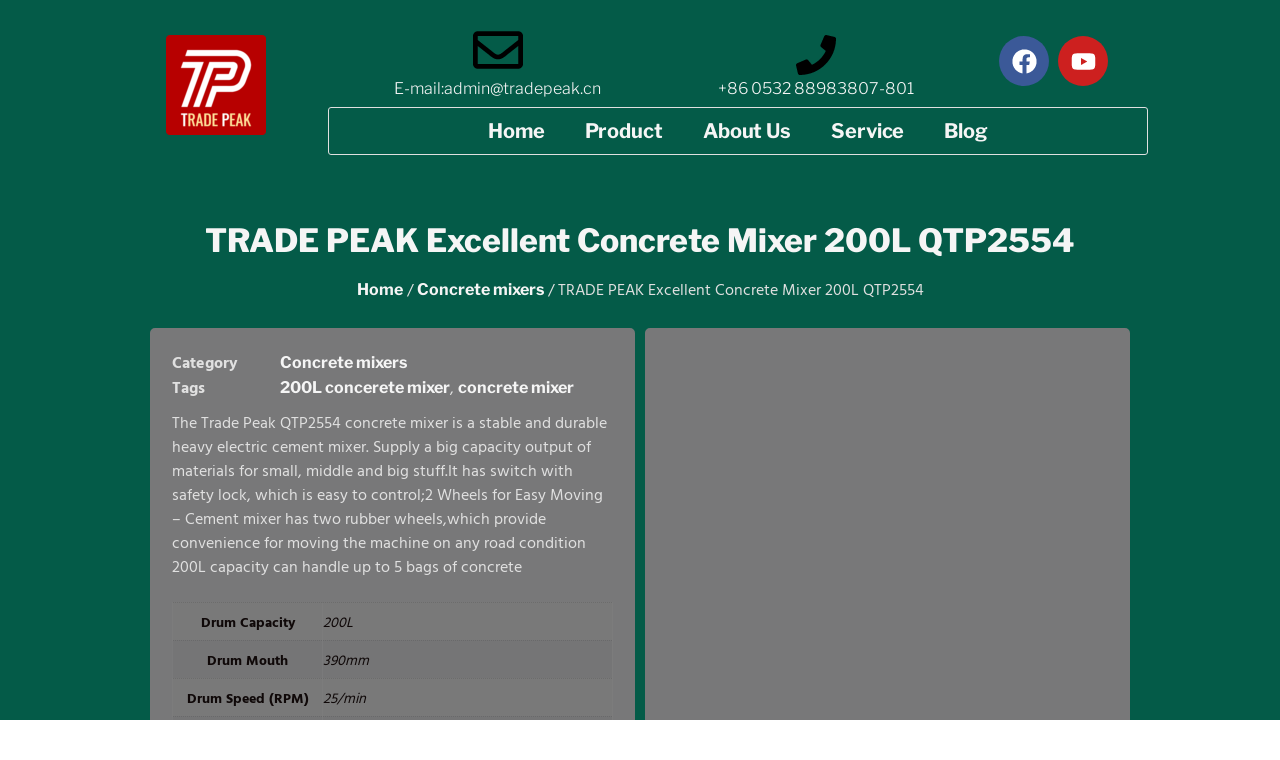

--- FILE ---
content_type: text/html; charset=UTF-8
request_url: https://powertools1.com/product/qtp4552-concrete-mixer/
body_size: 28853
content:
<!doctype html><html lang=en-US prefix="og: https://ogp.me/ns#"><head><meta charset="UTF-8"><meta name="viewport" content="width=device-width, initial-scale=1"><link rel=profile href=https://gmpg.org/xfn/11><title>TRADE PEAK Excellent Concrete Mixer 200L QTP2554 - TRADE PEAK-Professional power tools seller</title><meta name="description" content="The Trade Peak QTP2554 concrete mixer is a stable and durable heavy electric cement mixer. Supply a big capacity output of materials for small, middle and big stuff.It has switch with safety lock, which is easy to control;2 Wheels for Easy Moving - Cement mixer has two rubber wheels,which provide convenience for moving the machine on any road condition 200L capacity can handle up to 5 bags of concrete"><meta name="robots" content="follow, index, max-snippet:-1, max-video-preview:-1, max-image-preview:large"><link rel=canonical href=https://powertools1.com/product/qtp4552-concrete-mixer/ ><meta property="og:locale" content="en_US"><meta property="og:type" content="product"><meta property="og:title" content="TRADE PEAK Excellent Concrete Mixer 200L QTP2554 - TRADE PEAK-Professional power tools seller"><meta property="og:description" content="The Trade Peak QTP2554 concrete mixer is a stable and durable heavy electric cement mixer. Supply a big capacity output of materials for small, middle and big stuff.It has switch with safety lock, which is easy to control;2 Wheels for Easy Moving - Cement mixer has two rubber wheels,which provide convenience for moving the machine on any road condition 200L capacity can handle up to 5 bags of concrete"><meta property="og:url" content="https://powertools1.com/product/qtp4552-concrete-mixer/"><meta property="og:site_name" content="TRADE PEAK-Professional power tools seller"><meta property="og:updated_time" content="2022-04-28T17:03:20+08:00"><meta property="og:image" content="https://powertools1.com/wp-content/uploads/2022/01/QTP4552.jpg"><meta property="og:image:secure_url" content="https://powertools1.com/wp-content/uploads/2022/01/QTP4552.jpg"><meta property="og:image:width" content="1500"><meta property="og:image:height" content="1500"><meta property="og:image:alt" content="portable concrete mixer"><meta property="og:image:type" content="image/jpeg"><meta property="product:brand" content="Concrete mixers"><meta property="product:price:currency" content="USD"><meta property="product:availability" content="instock"><meta name="twitter:card" content="summary_large_image"><meta name="twitter:title" content="TRADE PEAK Excellent Concrete Mixer 200L QTP2554 - TRADE PEAK-Professional power tools seller"><meta name="twitter:description" content="The Trade Peak QTP2554 concrete mixer is a stable and durable heavy electric cement mixer. Supply a big capacity output of materials for small, middle and big stuff.It has switch with safety lock, which is easy to control;2 Wheels for Easy Moving - Cement mixer has two rubber wheels,which provide convenience for moving the machine on any road condition 200L capacity can handle up to 5 bags of concrete"><meta name="twitter:image" content="https://powertools1.com/wp-content/uploads/2022/01/QTP4552.jpg"> <script type=application/ld+json class=rank-math-schema>{"@context":"https://schema.org","@graph":[{"@type":["Corporation","Organization"],"@id":"https://powertools1.com/#organization","name":"QINGDAO TRADE PEAK CO.,LTD","url":"https://powertools1.com","email":"salesmanager@tradepeakchina.com","logo":{"@type":"ImageObject","@id":"https://powertools1.com/#logo","url":"https://powertools1.com/wp-content/uploads/2022/01/logo.png","contentUrl":"https://powertools1.com/wp-content/uploads/2022/01/logo.png","caption":"QINGDAO TRADE PEAK CO.,LTD","inLanguage":"en-US","width":"1000","height":"1000"},"contactPoint":[{"@type":"ContactPoint","telephone":"+86 18366275185","contactType":"sales"}]},{"@type":"WebSite","@id":"https://powertools1.com/#website","url":"https://powertools1.com","name":"QINGDAO TRADE PEAK CO.,LTD","publisher":{"@id":"https://powertools1.com/#organization"},"inLanguage":"en-US"},{"@type":"ImageObject","@id":"https://powertools1.com/wp-content/uploads/2022/01/QTP4552.jpg","url":"https://powertools1.com/wp-content/uploads/2022/01/QTP4552.jpg","width":"1500","height":"1500","caption":"portable concrete mixer","inLanguage":"en-US"},{"@type":"BreadcrumbList","@id":"https://powertools1.com/product/qtp4552-concrete-mixer/#breadcrumb","itemListElement":[{"@type":"ListItem","position":"1","item":{"@id":"https://powertools1.com","name":"Home"}},{"@type":"ListItem","position":"2","item":{"@id":"https://powertools1.com/product-category/concrete-mixers/","name":"Concrete mixers"}},{"@type":"ListItem","position":"3","item":{"@id":"https://powertools1.com/product/qtp4552-concrete-mixer/","name":"TRADE PEAK Excellent Concrete Mixer 200L QTP2554"}}]},{"@type":"ItemPage","@id":"https://powertools1.com/product/qtp4552-concrete-mixer/#webpage","url":"https://powertools1.com/product/qtp4552-concrete-mixer/","name":"TRADE PEAK Excellent Concrete Mixer 200L QTP2554 - TRADE PEAK-Professional power tools seller","datePublished":"2022-01-20T11:39:15+08:00","dateModified":"2022-04-28T17:03:20+08:00","isPartOf":{"@id":"https://powertools1.com/#website"},"primaryImageOfPage":{"@id":"https://powertools1.com/wp-content/uploads/2022/01/QTP4552.jpg"},"inLanguage":"en-US","breadcrumb":{"@id":"https://powertools1.com/product/qtp4552-concrete-mixer/#breadcrumb"}},{"@type":"Product","brand":{"@type":"Brand","name":"Concrete mixers"},"name":"TRADE PEAK Excellent Concrete Mixer 200L QTP2554 - TRADE PEAK-Professional power tools seller","description":"The Trade Peak QTP2554 concrete mixer is a stable and durable heavy electric cement mixer. Supply a big capacity output of materials for small, middle and big stuff.It has switch with safety lock, which is easy to control;2 Wheels for Easy Moving - Cement mixer has two rubber wheels,which provide convenience for moving the machine on any road condition 200L capacity can handle up to 5 bags of concrete","category":"Concrete mixers","mainEntityOfPage":{"@id":"https://powertools1.com/product/qtp4552-concrete-mixer/#webpage"},"image":[{"@type":"ImageObject","url":"https://powertools1.com/wp-content/uploads/2022/01/QTP4552.jpg","height":"1500","width":"1500"},{"@type":"ImageObject","url":"https://powertools1.com/wp-content/uploads/2022/01/QTP2554.jpg","height":"1400","width":"1400"},{"@type":"ImageObject","url":"https://powertools1.com/wp-content/uploads/2022/01/QTP2154.jpg","height":"1400","width":"1400"},{"@type":"ImageObject","url":"https://powertools1.com/wp-content/uploads/2022/01/QTP0554.jpg","height":"1400","width":"1400"}],"additionalProperty":[{"@type":"PropertyValue","name":"pa_drum-capacity","value":"200L"},{"@type":"PropertyValue","name":"pa_drum-mouth","value":"390mm"},{"@type":"PropertyValue","name":"pa_drum-speed-rpm","value":"25/min"},{"@type":"PropertyValue","name":"pa_material","value":"Steel"},{"@type":"PropertyValue","name":"pa_motor","value":"800W"},{"@type":"PropertyValue","name":"pa_number-of-blades","value":"2"},{"@type":"PropertyValue","name":"pa_overall-dimensions","value":"1185x840x1315mm"},{"@type":"PropertyValue","name":"pa_voltage","value":"110v or 230v"},{"@type":"PropertyValue","name":"pa_model","value":"QTP2554"}],"@id":"https://powertools1.com/product/qtp4552-concrete-mixer/#richSnippet"}]}</script> <link rel=alternate type=application/rss+xml title="TRADE PEAK-Professional power tools seller &raquo; Feed" href=https://powertools1.com/feed/ ><link rel=alternate type=application/rss+xml title="TRADE PEAK-Professional power tools seller &raquo; Comments Feed" href=https://powertools1.com/comments/feed/ ><link rel=alternate type=application/rss+xml title="TRADE PEAK-Professional power tools seller &raquo; TRADE PEAK Excellent Concrete Mixer 200L QTP2554 Comments Feed" href=https://powertools1.com/product/qtp4552-concrete-mixer/feed/ ><link rel=alternate title="oEmbed (JSON)" type=application/json+oembed href="https://powertools1.com/wp-json/oembed/1.0/embed?url=https%3A%2F%2Fpowertools1.com%2Fproduct%2Fqtp4552-concrete-mixer%2F"><link rel=alternate title="oEmbed (XML)" type=text/xml+oembed href="https://powertools1.com/wp-json/oembed/1.0/embed?url=https%3A%2F%2Fpowertools1.com%2Fproduct%2Fqtp4552-concrete-mixer%2F&#038;format=xml"><style id=wp-img-auto-sizes-contain-inline-css>img:is([sizes=auto i],[sizes^="auto," i]){contain-intrinsic-size:3000px 1500px}</style><style id=wp-emoji-styles-inline-css>img.wp-smiley,img.emoji{display:inline !important;border:none !important;box-shadow:none !important;height:1em !important;width:1em !important;margin:0 0.07em !important;vertical-align:-0.1em !important;background:none !important;padding:0 !important}</style><link rel=stylesheet id=wp-block-library-css href='https://powertools1.com/wp-includes/css/dist/block-library/style.min.css?x33560&amp;ver=594270c9e571f5bef023713a2dae3a1c' media=all><style id=global-styles-inline-css>/*<![CDATA[*/:root{--wp--preset--aspect-ratio--square:1;--wp--preset--aspect-ratio--4-3:4/3;--wp--preset--aspect-ratio--3-4:3/4;--wp--preset--aspect-ratio--3-2:3/2;--wp--preset--aspect-ratio--2-3:2/3;--wp--preset--aspect-ratio--16-9:16/9;--wp--preset--aspect-ratio--9-16:9/16;--wp--preset--color--black:#000;--wp--preset--color--cyan-bluish-gray:#abb8c3;--wp--preset--color--white:#fff;--wp--preset--color--pale-pink:#f78da7;--wp--preset--color--vivid-red:#cf2e2e;--wp--preset--color--luminous-vivid-orange:#ff6900;--wp--preset--color--luminous-vivid-amber:#fcb900;--wp--preset--color--light-green-cyan:#7bdcb5;--wp--preset--color--vivid-green-cyan:#00d084;--wp--preset--color--pale-cyan-blue:#8ed1fc;--wp--preset--color--vivid-cyan-blue:#0693e3;--wp--preset--color--vivid-purple:#9b51e0;--wp--preset--gradient--vivid-cyan-blue-to-vivid-purple:linear-gradient(135deg,rgb(6,147,227) 0%,rgb(155,81,224) 100%);--wp--preset--gradient--light-green-cyan-to-vivid-green-cyan:linear-gradient(135deg,rgb(122,220,180) 0%,rgb(0,208,130) 100%);--wp--preset--gradient--luminous-vivid-amber-to-luminous-vivid-orange:linear-gradient(135deg,rgb(252,185,0) 0%,rgb(255,105,0) 100%);--wp--preset--gradient--luminous-vivid-orange-to-vivid-red:linear-gradient(135deg,rgb(255,105,0) 0%,rgb(207,46,46) 100%);--wp--preset--gradient--very-light-gray-to-cyan-bluish-gray:linear-gradient(135deg,rgb(238,238,238) 0%,rgb(169,184,195) 100%);--wp--preset--gradient--cool-to-warm-spectrum:linear-gradient(135deg,rgb(74,234,220) 0%,rgb(151,120,209) 20%,rgb(207,42,186) 40%,rgb(238,44,130) 60%,rgb(251,105,98) 80%,rgb(254,248,76) 100%);--wp--preset--gradient--blush-light-purple:linear-gradient(135deg,rgb(255,206,236) 0%,rgb(152,150,240) 100%);--wp--preset--gradient--blush-bordeaux:linear-gradient(135deg,rgb(254,205,165) 0%,rgb(254,45,45) 50%,rgb(107,0,62) 100%);--wp--preset--gradient--luminous-dusk:linear-gradient(135deg,rgb(255,203,112) 0%,rgb(199,81,192) 50%,rgb(65,88,208) 100%);--wp--preset--gradient--pale-ocean:linear-gradient(135deg,rgb(255,245,203) 0%,rgb(182,227,212) 50%,rgb(51,167,181) 100%);--wp--preset--gradient--electric-grass:linear-gradient(135deg,rgb(202,248,128) 0%,rgb(113,206,126) 100%);--wp--preset--gradient--midnight:linear-gradient(135deg,rgb(2,3,129) 0%,rgb(40,116,252) 100%);--wp--preset--font-size--small:13px;--wp--preset--font-size--medium:20px;--wp--preset--font-size--large:36px;--wp--preset--font-size--x-large:42px;--wp--preset--spacing--20:0.44rem;--wp--preset--spacing--30:0.67rem;--wp--preset--spacing--40:1rem;--wp--preset--spacing--50:1.5rem;--wp--preset--spacing--60:2.25rem;--wp--preset--spacing--70:3.38rem;--wp--preset--spacing--80:5.06rem;--wp--preset--shadow--natural:6px 6px 9px rgba(0, 0, 0, 0.2);--wp--preset--shadow--deep:12px 12px 50px rgba(0, 0, 0, 0.4);--wp--preset--shadow--sharp:6px 6px 0px rgba(0, 0, 0, 0.2);--wp--preset--shadow--outlined:6px 6px 0px -3px rgb(255, 255, 255), 6px 6px rgb(0, 0, 0);--wp--preset--shadow--crisp:6px 6px 0px rgb(0, 0, 0)}:root{--wp--style--global--content-size:800px;--wp--style--global--wide-size:1200px}:where(body){margin:0}.wp-site-blocks>.alignleft{float:left;margin-right:2em}.wp-site-blocks>.alignright{float:right;margin-left:2em}.wp-site-blocks>.aligncenter{justify-content:center;margin-left:auto;margin-right:auto}:where(.wp-site-blocks)>*{margin-block-start:24px;margin-block-end:0}:where(.wp-site-blocks)>:first-child{margin-block-start:0}:where(.wp-site-blocks)>:last-child{margin-block-end:0}:root{--wp--style--block-gap:24px}:root :where(.is-layout-flow)>:first-child{margin-block-start:0}:root :where(.is-layout-flow)>:last-child{margin-block-end:0}:root :where(.is-layout-flow)>*{margin-block-start:24px;margin-block-end:0}:root :where(.is-layout-constrained)>:first-child{margin-block-start:0}:root :where(.is-layout-constrained)>:last-child{margin-block-end:0}:root :where(.is-layout-constrained)>*{margin-block-start:24px;margin-block-end:0}:root :where(.is-layout-flex){gap:24px}:root :where(.is-layout-grid){gap:24px}.is-layout-flow>.alignleft{float:left;margin-inline-start:0;margin-inline-end:2em}.is-layout-flow>.alignright{float:right;margin-inline-start:2em;margin-inline-end:0}.is-layout-flow>.aligncenter{margin-left:auto !important;margin-right:auto !important}.is-layout-constrained>.alignleft{float:left;margin-inline-start:0;margin-inline-end:2em}.is-layout-constrained>.alignright{float:right;margin-inline-start:2em;margin-inline-end:0}.is-layout-constrained>.aligncenter{margin-left:auto !important;margin-right:auto !important}.is-layout-constrained>:where(:not(.alignleft):not(.alignright):not(.alignfull)){max-width:var(--wp--style--global--content-size);margin-left:auto !important;margin-right:auto !important}.is-layout-constrained>.alignwide{max-width:var(--wp--style--global--wide-size)}body .is-layout-flex{display:flex}.is-layout-flex{flex-wrap:wrap;align-items:center}.is-layout-flex>:is(*,div){margin:0}body .is-layout-grid{display:grid}.is-layout-grid>:is(*,div){margin:0}body{padding-top:0px;padding-right:0px;padding-bottom:0px;padding-left:0px}a:where(:not(.wp-element-button)){text-decoration:underline}:root :where(.wp-element-button,.wp-block-button__link){background-color:#32373c;border-width:0;color:#fff;font-family:inherit;font-size:inherit;font-style:inherit;font-weight:inherit;letter-spacing:inherit;line-height:inherit;padding-top:calc(0.667em + 2px);padding-right:calc(1.333em + 2px);padding-bottom:calc(0.667em + 2px);padding-left:calc(1.333em + 2px);text-decoration:none;text-transform:inherit}.has-black-color{color:var(--wp--preset--color--black) !important}.has-cyan-bluish-gray-color{color:var(--wp--preset--color--cyan-bluish-gray) !important}.has-white-color{color:var(--wp--preset--color--white) !important}.has-pale-pink-color{color:var(--wp--preset--color--pale-pink) !important}.has-vivid-red-color{color:var(--wp--preset--color--vivid-red) !important}.has-luminous-vivid-orange-color{color:var(--wp--preset--color--luminous-vivid-orange) !important}.has-luminous-vivid-amber-color{color:var(--wp--preset--color--luminous-vivid-amber) !important}.has-light-green-cyan-color{color:var(--wp--preset--color--light-green-cyan) !important}.has-vivid-green-cyan-color{color:var(--wp--preset--color--vivid-green-cyan) !important}.has-pale-cyan-blue-color{color:var(--wp--preset--color--pale-cyan-blue) !important}.has-vivid-cyan-blue-color{color:var(--wp--preset--color--vivid-cyan-blue) !important}.has-vivid-purple-color{color:var(--wp--preset--color--vivid-purple) !important}.has-black-background-color{background-color:var(--wp--preset--color--black) !important}.has-cyan-bluish-gray-background-color{background-color:var(--wp--preset--color--cyan-bluish-gray) !important}.has-white-background-color{background-color:var(--wp--preset--color--white) !important}.has-pale-pink-background-color{background-color:var(--wp--preset--color--pale-pink) !important}.has-vivid-red-background-color{background-color:var(--wp--preset--color--vivid-red) !important}.has-luminous-vivid-orange-background-color{background-color:var(--wp--preset--color--luminous-vivid-orange) !important}.has-luminous-vivid-amber-background-color{background-color:var(--wp--preset--color--luminous-vivid-amber) !important}.has-light-green-cyan-background-color{background-color:var(--wp--preset--color--light-green-cyan) !important}.has-vivid-green-cyan-background-color{background-color:var(--wp--preset--color--vivid-green-cyan) !important}.has-pale-cyan-blue-background-color{background-color:var(--wp--preset--color--pale-cyan-blue) !important}.has-vivid-cyan-blue-background-color{background-color:var(--wp--preset--color--vivid-cyan-blue) !important}.has-vivid-purple-background-color{background-color:var(--wp--preset--color--vivid-purple) !important}.has-black-border-color{border-color:var(--wp--preset--color--black) !important}.has-cyan-bluish-gray-border-color{border-color:var(--wp--preset--color--cyan-bluish-gray) !important}.has-white-border-color{border-color:var(--wp--preset--color--white) !important}.has-pale-pink-border-color{border-color:var(--wp--preset--color--pale-pink) !important}.has-vivid-red-border-color{border-color:var(--wp--preset--color--vivid-red) !important}.has-luminous-vivid-orange-border-color{border-color:var(--wp--preset--color--luminous-vivid-orange) !important}.has-luminous-vivid-amber-border-color{border-color:var(--wp--preset--color--luminous-vivid-amber) !important}.has-light-green-cyan-border-color{border-color:var(--wp--preset--color--light-green-cyan) !important}.has-vivid-green-cyan-border-color{border-color:var(--wp--preset--color--vivid-green-cyan) !important}.has-pale-cyan-blue-border-color{border-color:var(--wp--preset--color--pale-cyan-blue) !important}.has-vivid-cyan-blue-border-color{border-color:var(--wp--preset--color--vivid-cyan-blue) !important}.has-vivid-purple-border-color{border-color:var(--wp--preset--color--vivid-purple) !important}.has-vivid-cyan-blue-to-vivid-purple-gradient-background{background:var(--wp--preset--gradient--vivid-cyan-blue-to-vivid-purple) !important}.has-light-green-cyan-to-vivid-green-cyan-gradient-background{background:var(--wp--preset--gradient--light-green-cyan-to-vivid-green-cyan) !important}.has-luminous-vivid-amber-to-luminous-vivid-orange-gradient-background{background:var(--wp--preset--gradient--luminous-vivid-amber-to-luminous-vivid-orange) !important}.has-luminous-vivid-orange-to-vivid-red-gradient-background{background:var(--wp--preset--gradient--luminous-vivid-orange-to-vivid-red) !important}.has-very-light-gray-to-cyan-bluish-gray-gradient-background{background:var(--wp--preset--gradient--very-light-gray-to-cyan-bluish-gray) !important}.has-cool-to-warm-spectrum-gradient-background{background:var(--wp--preset--gradient--cool-to-warm-spectrum) !important}.has-blush-light-purple-gradient-background{background:var(--wp--preset--gradient--blush-light-purple) !important}.has-blush-bordeaux-gradient-background{background:var(--wp--preset--gradient--blush-bordeaux) !important}.has-luminous-dusk-gradient-background{background:var(--wp--preset--gradient--luminous-dusk) !important}.has-pale-ocean-gradient-background{background:var(--wp--preset--gradient--pale-ocean) !important}.has-electric-grass-gradient-background{background:var(--wp--preset--gradient--electric-grass) !important}.has-midnight-gradient-background{background:var(--wp--preset--gradient--midnight) !important}.has-small-font-size{font-size:var(--wp--preset--font-size--small) !important}.has-medium-font-size{font-size:var(--wp--preset--font-size--medium) !important}.has-large-font-size{font-size:var(--wp--preset--font-size--large) !important}.has-x-large-font-size{font-size:var(--wp--preset--font-size--x-large) !important}:root :where(.wp-block-pullquote){font-size:1.5em;line-height:1.6}/*]]>*/</style><link rel=stylesheet id=photoswipe-css href='https://powertools1.com/wp-content/plugins/woocommerce/assets/css/photoswipe/photoswipe.min.css?x33560&amp;ver=10.4.3' media=all><link rel=stylesheet id=photoswipe-default-skin-css href='https://powertools1.com/wp-content/plugins/woocommerce/assets/css/photoswipe/default-skin/default-skin.min.css?x33560&amp;ver=10.4.3' media=all><link rel=stylesheet id=woocommerce-layout-css href='https://powertools1.com/wp-content/plugins/woocommerce/assets/css/woocommerce-layout.css?x33560&amp;ver=10.4.3' media=all><link rel=stylesheet id=woocommerce-smallscreen-css href='https://powertools1.com/wp-content/plugins/woocommerce/assets/css/woocommerce-smallscreen.css?x33560&amp;ver=10.4.3' media='only screen and (max-width: 768px)'><link rel=stylesheet id=woocommerce-general-css href='https://powertools1.com/wp-content/plugins/woocommerce/assets/css/woocommerce.css?x33560&amp;ver=10.4.3' media=all><style id=woocommerce-inline-inline-css>.woocommerce form .form-row .required{visibility:visible}</style><link rel=stylesheet id=hello-elementor-css href='https://powertools1.com/wp-content/themes/hello-elementor/assets/css/reset.css?x33560&amp;ver=3.4.6' media=all><link rel=stylesheet id=hello-elementor-theme-style-css href='https://powertools1.com/wp-content/themes/hello-elementor/assets/css/theme.css?x33560&amp;ver=3.4.6' media=all><link rel=stylesheet id=hello-elementor-header-footer-css href='https://powertools1.com/wp-content/themes/hello-elementor/assets/css/header-footer.css?x33560&amp;ver=3.4.6' media=all><link rel=stylesheet id=elementor-frontend-css href='https://powertools1.com/wp-content/plugins/elementor/assets/css/frontend.min.css?x33560&amp;ver=3.34.4' media=all><link rel=stylesheet id=elementor-post-6-css href='https://powertools1.com/wp-content/uploads/elementor/css/post-6.css?x33560&amp;ver=1769752053' media=all><link rel=stylesheet id=widget-image-css href='https://powertools1.com/wp-content/plugins/elementor/assets/css/widget-image.min.css?x33560&amp;ver=3.34.4' media=all><link rel=stylesheet id=widget-heading-css href='https://powertools1.com/wp-content/plugins/elementor/assets/css/widget-heading.min.css?x33560&amp;ver=3.34.4' media=all><link rel=stylesheet id=widget-social-icons-css href='https://powertools1.com/wp-content/plugins/elementor/assets/css/widget-social-icons.min.css?x33560&amp;ver=3.34.4' media=all><link rel=stylesheet id=e-apple-webkit-css href='https://powertools1.com/wp-content/plugins/elementor/assets/css/conditionals/apple-webkit.min.css?x33560&amp;ver=3.34.4' media=all><link rel=stylesheet id=widget-nav-menu-css href='https://powertools1.com/wp-content/plugins/elementor-pro/assets/css/widget-nav-menu.min.css?x33560&amp;ver=3.29.2' media=all><link rel=stylesheet id=e-sticky-css href='https://powertools1.com/wp-content/plugins/elementor-pro/assets/css/modules/sticky.min.css?x33560&amp;ver=3.29.2' media=all><link rel=stylesheet id=e-animation-wobble-top-css href='https://powertools1.com/wp-content/plugins/elementor/assets/lib/animations/styles/e-animation-wobble-top.min.css?x33560&amp;ver=3.34.4' media=all><link rel=stylesheet id=e-shapes-css href='https://powertools1.com/wp-content/plugins/elementor/assets/css/conditionals/shapes.min.css?x33560&amp;ver=3.34.4' media=all><link rel=stylesheet id=widget-woocommerce-product-meta-css href='https://powertools1.com/wp-content/plugins/elementor-pro/assets/css/widget-woocommerce-product-meta.min.css?x33560&amp;ver=3.29.2' media=all><link rel=stylesheet id=widget-woocommerce-product-additional-information-css href='https://powertools1.com/wp-content/plugins/elementor-pro/assets/css/widget-woocommerce-product-additional-information.min.css?x33560&amp;ver=3.29.2' media=all><link rel=stylesheet id=widget-woocommerce-product-images-css href='https://powertools1.com/wp-content/plugins/elementor-pro/assets/css/widget-woocommerce-product-images.min.css?x33560&amp;ver=3.29.2' media=all><link rel=stylesheet id=widget-video-css href='https://powertools1.com/wp-content/plugins/elementor/assets/css/widget-video.min.css?x33560&amp;ver=3.34.4' media=all><link rel=stylesheet id=widget-woocommerce-products-css href='https://powertools1.com/wp-content/plugins/elementor-pro/assets/css/widget-woocommerce-products.min.css?x33560&amp;ver=3.29.2' media=all><link rel=stylesheet id=e-animation-push-css href='https://powertools1.com/wp-content/plugins/elementor/assets/lib/animations/styles/e-animation-push.min.css?x33560&amp;ver=3.34.4' media=all><link rel=stylesheet id=widget-form-css href='https://powertools1.com/wp-content/plugins/elementor-pro/assets/css/widget-form.min.css?x33560&amp;ver=3.29.2' media=all><link rel=stylesheet id=e-popup-css href='https://powertools1.com/wp-content/plugins/elementor-pro/assets/css/conditionals/popup.min.css?x33560&amp;ver=3.29.2' media=all><link rel=stylesheet id=font-awesome-5-all-css href='https://powertools1.com/wp-content/plugins/elementor/assets/lib/font-awesome/css/all.min.css?x33560&amp;ver=3.34.4' media=all><link rel=stylesheet id=font-awesome-4-shim-css href='https://powertools1.com/wp-content/plugins/elementor/assets/lib/font-awesome/css/v4-shims.min.css?x33560&amp;ver=3.34.4' media=all><link rel=stylesheet id=elementor-post-52-css href='https://powertools1.com/wp-content/uploads/elementor/css/post-52.css?x33560&amp;ver=1769752054' media=all><link rel=stylesheet id=elementor-post-64-css href='https://powertools1.com/wp-content/uploads/elementor/css/post-64.css?x33560&amp;ver=1769752054' media=all><link rel=stylesheet id=elementor-post-539-css href='https://powertools1.com/wp-content/uploads/elementor/css/post-539.css?x33560&amp;ver=1769754251' media=all><link rel=stylesheet id=elementor-post-125-css href='https://powertools1.com/wp-content/uploads/elementor/css/post-125.css?x33560&amp;ver=1769752054' media=all><link rel=stylesheet id=elementor-gf-local-librefranklin-css href='https://powertools1.com/wp-content/uploads/elementor/google-fonts/css/librefranklin.css?x33560&amp;ver=1742249440' media=all><link rel=stylesheet id=elementor-gf-local-hindvadodara-css href='https://powertools1.com/wp-content/uploads/elementor/google-fonts/css/hindvadodara.css?x33560&amp;ver=1742249443' media=all><link rel=stylesheet id=elementor-gf-local-roboto-css href='https://powertools1.com/wp-content/uploads/elementor/google-fonts/css/roboto.css?x33560&amp;ver=1742249469' media=all> <script src="https://powertools1.com/wp-includes/js/jquery/jquery.min.js?x33560&amp;ver=3.7.1" id=jquery-core-js></script> <script src="https://powertools1.com/wp-includes/js/jquery/jquery-migrate.min.js?x33560&amp;ver=3.4.1" id=jquery-migrate-js></script> <script src="https://powertools1.com/wp-content/plugins/woocommerce/assets/js/jquery-blockui/jquery.blockUI.min.js?x33560&amp;ver=2.7.0-wc.10.4.3" id=wc-jquery-blockui-js defer data-wp-strategy=defer></script> <script id=wc-add-to-cart-js-extra>var wc_add_to_cart_params={"ajax_url":"/wp-admin/admin-ajax.php","wc_ajax_url":"/?wc-ajax=%%endpoint%%","i18n_view_cart":"View cart","cart_url":"https://powertools1.com","is_cart":"","cart_redirect_after_add":"no"};</script> <script src="https://powertools1.com/wp-content/plugins/woocommerce/assets/js/frontend/add-to-cart.min.js?x33560&amp;ver=10.4.3" id=wc-add-to-cart-js defer data-wp-strategy=defer></script> <script src="https://powertools1.com/wp-content/plugins/woocommerce/assets/js/zoom/jquery.zoom.min.js?x33560&amp;ver=1.7.21-wc.10.4.3" id=wc-zoom-js defer data-wp-strategy=defer></script> <script src="https://powertools1.com/wp-content/plugins/woocommerce/assets/js/flexslider/jquery.flexslider.min.js?x33560&amp;ver=2.7.2-wc.10.4.3" id=wc-flexslider-js defer data-wp-strategy=defer></script> <script src="https://powertools1.com/wp-content/plugins/woocommerce/assets/js/photoswipe/photoswipe.min.js?x33560&amp;ver=4.1.1-wc.10.4.3" id=wc-photoswipe-js defer data-wp-strategy=defer></script> <script src="https://powertools1.com/wp-content/plugins/woocommerce/assets/js/photoswipe/photoswipe-ui-default.min.js?x33560&amp;ver=4.1.1-wc.10.4.3" id=wc-photoswipe-ui-default-js defer data-wp-strategy=defer></script> <script id=wc-single-product-js-extra>var wc_single_product_params={"i18n_required_rating_text":"Please select a rating","i18n_rating_options":["1 of 5 stars","2 of 5 stars","3 of 5 stars","4 of 5 stars","5 of 5 stars"],"i18n_product_gallery_trigger_text":"View full-screen image gallery","review_rating_required":"yes","flexslider":{"rtl":false,"animation":"slide","smoothHeight":true,"directionNav":false,"controlNav":"thumbnails","slideshow":false,"animationSpeed":500,"animationLoop":false,"allowOneSlide":false},"zoom_enabled":"1","zoom_options":[],"photoswipe_enabled":"1","photoswipe_options":{"shareEl":false,"closeOnScroll":false,"history":false,"hideAnimationDuration":0,"showAnimationDuration":0},"flexslider_enabled":"1"};</script> <script src="https://powertools1.com/wp-content/plugins/woocommerce/assets/js/frontend/single-product.min.js?x33560&amp;ver=10.4.3" id=wc-single-product-js defer data-wp-strategy=defer></script> <script src="https://powertools1.com/wp-content/plugins/woocommerce/assets/js/js-cookie/js.cookie.min.js?x33560&amp;ver=2.1.4-wc.10.4.3" id=wc-js-cookie-js defer data-wp-strategy=defer></script> <script id=woocommerce-js-extra>var woocommerce_params={"ajax_url":"/wp-admin/admin-ajax.php","wc_ajax_url":"/?wc-ajax=%%endpoint%%","i18n_password_show":"Show password","i18n_password_hide":"Hide password"};</script> <script src="https://powertools1.com/wp-content/plugins/woocommerce/assets/js/frontend/woocommerce.min.js?x33560&amp;ver=10.4.3" id=woocommerce-js defer data-wp-strategy=defer></script> <script src="https://powertools1.com/wp-content/plugins/elementor/assets/lib/font-awesome/js/v4-shims.min.js?x33560&amp;ver=3.34.4" id=font-awesome-4-shim-js></script> <link rel=https://api.w.org/ href=https://powertools1.com/wp-json/ ><link rel=alternate title=JSON type=application/json href=https://powertools1.com/wp-json/wp/v2/product/535><link rel=EditURI type=application/rsd+xml title=RSD href=https://powertools1.com/xmlrpc.php?rsd><link rel=shortlink href='https://powertools1.com/?p=535'>  <script>(function(w,d,s,l,i){w[l]=w[l]||[];w[l].push({'gtm.start':new Date().getTime(),event:'gtm.js'});var f=d.getElementsByTagName(s)[0],j=d.createElement(s),dl=l!='dataLayer'?'&l='+l:'';j.async=true;j.src='https://www.googletagmanager.com/gtm.js?id='+i+dl;f.parentNode.insertBefore(j,f);})(window,document,'script','dataLayer','GTM-KXXN65B');</script> <meta name="description" content="The Trade Peak QTP2554 concrete mixer is a stable and durable heavy electric cement mixer. Supply a big capacity output of materials for small, middle and big stuff.It has switch with safety lock, which is easy to control;2 Wheels for Easy Moving - Cement mixer has two rubber wheels,which provide convenience for moving the machine on any road condition 200L capacity can handle up to 5 bags of concrete"> <noscript><style>.woocommerce-product-gallery{opacity:1 !important}</style></noscript><meta name="generator" content="Elementor 3.34.4; features: e_font_icon_svg, additional_custom_breakpoints; settings: css_print_method-external, google_font-enabled, font_display-auto"><style>.e-con.e-parent:nth-of-type(n+4):not(.e-lazyloaded):not(.e-no-lazyload), .e-con.e-parent:nth-of-type(n+4):not(.e-lazyloaded):not(.e-no-lazyload) *{background-image:none !important}@media screen and (max-height: 1024px){.e-con.e-parent:nth-of-type(n+3):not(.e-lazyloaded):not(.e-no-lazyload), .e-con.e-parent:nth-of-type(n+3):not(.e-lazyloaded):not(.e-no-lazyload) *{background-image:none !important}}@media screen and (max-height: 640px){.e-con.e-parent:nth-of-type(n+2):not(.e-lazyloaded):not(.e-no-lazyload), .e-con.e-parent:nth-of-type(n+2):not(.e-lazyloaded):not(.e-no-lazyload) *{background-image:none !important}}</style><link rel=icon href=https://powertools1.com/wp-content/uploads/2022/01/cropped-logo-32x32.png?x33560 sizes=32x32><link rel=icon href=https://powertools1.com/wp-content/uploads/2022/01/cropped-logo-192x192.png?x33560 sizes=192x192><link rel=apple-touch-icon href=https://powertools1.com/wp-content/uploads/2022/01/cropped-logo-180x180.png?x33560><meta name="msapplication-TileImage" content="https://powertools1.com/wp-content/uploads/2022/01/cropped-logo-270x270.png"></head><body class="wp-singular product-template-default single single-product postid-535 wp-custom-logo wp-embed-responsive wp-theme-hello-elementor theme-hello-elementor woocommerce woocommerce-page woocommerce-no-js hello-elementor-default elementor-default elementor-template-full-width elementor-kit-6 elementor-page-539"><noscript><iframe src="https://www.googletagmanager.com/ns.html?id=GTM-KXXN65B" height=0 width=0 style=display:none;visibility:hidden></iframe></noscript><a class="skip-link screen-reader-text" href=#content>Skip to content</a><div data-elementor-type=header data-elementor-id=52 class="elementor elementor-52 elementor-location-header" data-elementor-post-type=elementor_library><section class="elementor-section elementor-top-section elementor-element elementor-element-9fecc43 elementor-section-full_width ang-section-padding-initial elementor-section-height-default elementor-section-height-default elementor-repeater-item-none elementor-repeater-item-none_hover" data-id=9fecc43 data-element_type=section data-settings={&quot;background_background&quot;:&quot;classic&quot;,&quot;sticky&quot;:&quot;top&quot;,&quot;sticky_on&quot;:[&quot;desktop&quot;,&quot;tablet&quot;],&quot;sticky_offset&quot;:0,&quot;sticky_effects_offset&quot;:0,&quot;sticky_anchor_link_offset&quot;:0}><div class="elementor-container elementor-column-gap-default"><div class="elementor-column elementor-col-33 elementor-top-column elementor-element elementor-element-49fee47 elementor-repeater-item-none elementor-repeater-item-none_hover" data-id=49fee47 data-element_type=column><div class="elementor-widget-wrap elementor-element-populated"><div class="elementor-element elementor-element-3c3028b elementor-repeater-item-none elementor-repeater-item-none_hover elementor-widget elementor-widget-theme-site-logo elementor-widget-image" data-id=3c3028b data-element_type=widget data-widget_type=theme-site-logo.default><div class=elementor-widget-container> <a href=https://powertools1.com> <img src=https://powertools1.com/wp-content/uploads/2022/01/logo-100x100.png?x33560 title=logo alt="qingdao trade peak co.,ltd" loading=lazy>		</a></div></div></div></div><div class="elementor-column elementor-col-66 elementor-top-column elementor-element elementor-element-58f2391 elementor-repeater-item-none elementor-repeater-item-none_hover" data-id=58f2391 data-element_type=column><div class="elementor-widget-wrap elementor-element-populated"><section class="elementor-section elementor-inner-section elementor-element elementor-element-f3686cd elementor-section-content-middle elementor-section-boxed ang-section-padding-initial elementor-section-height-default elementor-section-height-default elementor-repeater-item-none elementor-repeater-item-none_hover" data-id=f3686cd data-element_type=section><div class="elementor-container elementor-column-gap-default"><div class="elementor-column elementor-col-33 elementor-inner-column elementor-element elementor-element-9ae2dfa elementor-repeater-item-none elementor-repeater-item-none_hover" data-id=9ae2dfa data-element_type=column><div class="elementor-widget-wrap elementor-element-populated"><div class="elementor-element elementor-element-49fe5df elementor-view-default elementor-repeater-item-none elementor-repeater-item-none_hover elementor-widget elementor-widget-icon" data-id=49fe5df data-element_type=widget data-widget_type=icon.default><div class=elementor-widget-container><div class=elementor-icon-wrapper> <a class=elementor-icon href=#elementor-action%3Aaction%3Dpopup%3Aopen%26settings%3DeyJpZCI6IjEyNSIsInRvZ2dsZSI6ZmFsc2V9> <svg aria-hidden=true class="e-font-icon-svg e-far-envelope" viewBox="0 0 512 512" xmlns=http://www.w3.org/2000/svg><path d="M464 64H48C21.49 64 0 85.49 0 112v288c0 26.51 21.49 48 48 48h416c26.51 0 48-21.49 48-48V112c0-26.51-21.49-48-48-48zm0 48v40.805c-22.422 18.259-58.168 46.651-134.587 106.49-16.841 13.247-50.201 45.072-73.413 44.701-23.208.375-56.579-31.459-73.413-44.701C106.18 199.465 70.425 171.067 48 152.805V112h416zM48 400V214.398c22.914 18.251 55.409 43.862 104.938 82.646 21.857 17.205 60.134 55.186 103.062 54.955 42.717.231 80.509-37.199 103.053-54.947 49.528-38.783 82.032-64.401 104.947-82.653V400H48z"></path></svg>		</a></div></div></div><div class="elementor-element elementor-element-898494f elementor-repeater-item-none elementor-repeater-item-none_hover elementor-widget elementor-widget-heading" data-id=898494f data-element_type=widget data-widget_type=heading.default><div class=elementor-widget-container><h6 class="elementor-heading-title elementor-size-default">E-mail:admin@tradepeak.cn</h6></div></div></div></div><div class="elementor-column elementor-col-33 elementor-inner-column elementor-element elementor-element-670e4e2 elementor-repeater-item-none elementor-repeater-item-none_hover" data-id=670e4e2 data-element_type=column><div class="elementor-widget-wrap elementor-element-populated"><div class="elementor-element elementor-element-59204de elementor-view-default elementor-repeater-item-none elementor-repeater-item-none_hover elementor-widget elementor-widget-icon" data-id=59204de data-element_type=widget data-widget_type=icon.default><div class=elementor-widget-container><div class=elementor-icon-wrapper><div class=elementor-icon> <svg aria-hidden=true class="e-font-icon-svg e-fas-phone" viewBox="0 0 512 512" xmlns=http://www.w3.org/2000/svg><path d="M493.4 24.6l-104-24c-11.3-2.6-22.9 3.3-27.5 13.9l-48 112c-4.2 9.8-1.4 21.3 6.9 28l60.6 49.6c-36 76.7-98.9 140.5-177.2 177.2l-49.6-60.6c-6.8-8.3-18.2-11.1-28-6.9l-112 48C3.9 366.5-2 378.1.6 389.4l24 104C27.1 504.2 36.7 512 48 512c256.1 0 464-207.5 464-464 0-11.2-7.7-20.9-18.6-23.4z"></path></svg></div></div></div></div><div class="elementor-element elementor-element-0c53d80 elementor-repeater-item-none elementor-repeater-item-none_hover elementor-widget elementor-widget-heading" data-id=0c53d80 data-element_type=widget data-widget_type=heading.default><div class=elementor-widget-container><h6 class="elementor-heading-title elementor-size-default">+86 0532  88983807-801</h6></div></div></div></div><div class="elementor-column elementor-col-33 elementor-inner-column elementor-element elementor-element-9f20ca0 elementor-repeater-item-none elementor-repeater-item-none_hover" data-id=9f20ca0 data-element_type=column><div class="elementor-widget-wrap elementor-element-populated"><div class="elementor-element elementor-element-0bf91c1 elementor-shape-circle elementor-grid-0 e-grid-align-center elementor-repeater-item-none elementor-repeater-item-none_hover elementor-widget elementor-widget-social-icons" data-id=0bf91c1 data-element_type=widget data-widget_type=social-icons.default><div class=elementor-widget-container><div class="elementor-social-icons-wrapper elementor-grid" role=list> <span class=elementor-grid-item role=listitem> <a class="elementor-icon elementor-social-icon elementor-social-icon-facebook elementor-repeater-item-e672b5f" href=https://www.facebook.com/Christina.Wong65/ target=_blank> <span class=elementor-screen-only>Facebook</span> <svg aria-hidden=true class="e-font-icon-svg e-fab-facebook" viewBox="0 0 512 512" xmlns=http://www.w3.org/2000/svg><path d="M504 256C504 119 393 8 256 8S8 119 8 256c0 123.78 90.69 226.38 209.25 245V327.69h-63V256h63v-54.64c0-62.15 37-96.48 93.67-96.48 27.14 0 55.52 4.84 55.52 4.84v61h-31.28c-30.8 0-40.41 19.12-40.41 38.73V256h68.78l-11 71.69h-57.78V501C413.31 482.38 504 379.78 504 256z"></path></svg>		</a> </span> <span class=elementor-grid-item role=listitem> <a class="elementor-icon elementor-social-icon elementor-social-icon-youtube elementor-repeater-item-ce62432" href=https://www.youtube.com/channel/UCkth-6apF4d19GPb1jHC3ng target=_blank> <span class=elementor-screen-only>Youtube</span> <svg aria-hidden=true class="e-font-icon-svg e-fab-youtube" viewBox="0 0 576 512" xmlns=http://www.w3.org/2000/svg><path d="M549.655 124.083c-6.281-23.65-24.787-42.276-48.284-48.597C458.781 64 288 64 288 64S117.22 64 74.629 75.486c-23.497 6.322-42.003 24.947-48.284 48.597-11.412 42.867-11.412 132.305-11.412 132.305s0 89.438 11.412 132.305c6.281 23.65 24.787 41.5 48.284 47.821C117.22 448 288 448 288 448s170.78 0 213.371-11.486c23.497-6.321 42.003-24.171 48.284-47.821 11.412-42.867 11.412-132.305 11.412-132.305s0-89.438-11.412-132.305zm-317.51 213.508V175.185l142.739 81.205-142.739 81.201z"></path></svg>		</a> </span></div></div></div></div></div></div></section><div class="elementor-element elementor-element-59ec93e elementor-nav-menu__align-center elementor-nav-menu--stretch elementor-nav-menu--dropdown-tablet elementor-nav-menu__text-align-aside elementor-nav-menu--toggle elementor-nav-menu--burger elementor-repeater-item-none elementor-repeater-item-none_hover elementor-widget elementor-widget-nav-menu" data-id=59ec93e data-element_type=widget data-settings="{&quot;full_width&quot;:&quot;stretch&quot;,&quot;layout&quot;:&quot;horizontal&quot;,&quot;submenu_icon&quot;:{&quot;value&quot;:&quot;&lt;svg class=\&quot;e-font-icon-svg e-fas-caret-down\&quot; viewBox=\&quot;0 0 320 512\&quot; xmlns=\&quot;http:\/\/www.w3.org\/2000\/svg\&quot;&gt;&lt;path d=\&quot;M31.3 192h257.3c17.8 0 26.7 21.5 14.1 34.1L174.1 354.8c-7.8 7.8-20.5 7.8-28.3 0L17.2 226.1C4.6 213.5 13.5 192 31.3 192z\&quot;&gt;&lt;\/path&gt;&lt;\/svg&gt;&quot;,&quot;library&quot;:&quot;fa-solid&quot;},&quot;toggle&quot;:&quot;burger&quot;}" data-widget_type=nav-menu.default><div class=elementor-widget-container><nav aria-label=Menu class="elementor-nav-menu--main elementor-nav-menu__container elementor-nav-menu--layout-horizontal e--pointer-background e--animation-grow"><ul id=menu-1-59ec93e class=elementor-nav-menu><li class="menu-item menu-item-type-post_type menu-item-object-page menu-item-home menu-item-33"><a href=https://powertools1.com/ class=elementor-item>Home</a></li> <li class="menu-item menu-item-type-post_type menu-item-object-page menu-item-has-children current_page_parent menu-item-34"><a href=https://powertools1.com/concrete-mixer-product/ class=elementor-item>Product</a><ul class="sub-menu elementor-nav-menu--dropdown"> <li class="menu-item menu-item-type-taxonomy menu-item-object-product_cat current-product-ancestor current-menu-parent current-product-parent menu-item-1030"><a href=https://powertools1.com/product-category/concrete-mixers/ class=elementor-sub-item>Concrete mixers</a></li> <li class="menu-item menu-item-type-taxonomy menu-item-object-product_cat menu-item-1029"><a href=https://powertools1.com/product-category/plate-compactors/ class=elementor-sub-item>Plate Compactors</a></li> <li class="menu-item menu-item-type-taxonomy menu-item-object-product_cat menu-item-1425"><a href=https://powertools1.com/product-category/mini-digger/ class=elementor-sub-item>Mini Excavator</a></li> <li class="menu-item menu-item-type-taxonomy menu-item-object-product_cat menu-item-1753"><a href=https://powertools1.com/product-category/mini-loader/ class=elementor-sub-item>Mini Loader</a></li> <li class="menu-item menu-item-type-taxonomy menu-item-object-product_cat menu-item-1032"><a href=https://powertools1.com/product-category/paver-block-splitters/ class=elementor-sub-item>Paver Block Splitters</a></li> <li class="menu-item menu-item-type-taxonomy menu-item-object-category menu-item-1752"><a href=https://powertools1.com/category/log-splitter/ class=elementor-sub-item>log splitter</a></li> <li class="menu-item menu-item-type-taxonomy menu-item-object-product_cat menu-item-1031"><a href=https://powertools1.com/product-category/snow-throwers/ class=elementor-sub-item>Snow Throwers</a></li> <li class="menu-item menu-item-type-taxonomy menu-item-object-product_cat menu-item-1534"><a href=https://powertools1.com/product-category/electric-inflatable-dolly/ class=elementor-sub-item>Electric Inflatable Dolly</a></li></ul> </li> <li class="menu-item menu-item-type-post_type menu-item-object-page menu-item-35"><a href=https://powertools1.com/about-us-power-tools/ class=elementor-item>About Us</a></li> <li class="menu-item menu-item-type-post_type menu-item-object-page menu-item-36"><a href=https://powertools1.com/service-power-tools/ class=elementor-item>Service</a></li> <li class="menu-item menu-item-type-post_type menu-item-object-page menu-item-38"><a href=https://powertools1.com/knowledges/ class=elementor-item>Blog</a></li></ul></nav><div class=elementor-menu-toggle role=button tabindex=0 aria-label="Menu Toggle" aria-expanded=false> <svg aria-hidden=true role=presentation class="elementor-menu-toggle__icon--open e-font-icon-svg e-eicon-menu-bar" viewBox="0 0 1000 1000" xmlns=http://www.w3.org/2000/svg><path d="M104 333H896C929 333 958 304 958 271S929 208 896 208H104C71 208 42 237 42 271S71 333 104 333ZM104 583H896C929 583 958 554 958 521S929 458 896 458H104C71 458 42 487 42 521S71 583 104 583ZM104 833H896C929 833 958 804 958 771S929 708 896 708H104C71 708 42 737 42 771S71 833 104 833Z"></path></svg><svg aria-hidden=true role=presentation class="elementor-menu-toggle__icon--close e-font-icon-svg e-eicon-close" viewBox="0 0 1000 1000" xmlns=http://www.w3.org/2000/svg><path d="M742 167L500 408 258 167C246 154 233 150 217 150 196 150 179 158 167 167 154 179 150 196 150 212 150 229 154 242 171 254L408 500 167 742C138 771 138 800 167 829 196 858 225 858 254 829L496 587 738 829C750 842 767 846 783 846 800 846 817 842 829 829 842 817 846 804 846 783 846 767 842 750 829 737L588 500 833 258C863 229 863 200 833 171 804 137 775 137 742 167Z"></path></svg></div><nav class="elementor-nav-menu--dropdown elementor-nav-menu__container" aria-hidden=true><ul id=menu-2-59ec93e class=elementor-nav-menu><li class="menu-item menu-item-type-post_type menu-item-object-page menu-item-home menu-item-33"><a href=https://powertools1.com/ class=elementor-item tabindex=-1>Home</a></li> <li class="menu-item menu-item-type-post_type menu-item-object-page menu-item-has-children current_page_parent menu-item-34"><a href=https://powertools1.com/concrete-mixer-product/ class=elementor-item tabindex=-1>Product</a><ul class="sub-menu elementor-nav-menu--dropdown"> <li class="menu-item menu-item-type-taxonomy menu-item-object-product_cat current-product-ancestor current-menu-parent current-product-parent menu-item-1030"><a href=https://powertools1.com/product-category/concrete-mixers/ class=elementor-sub-item tabindex=-1>Concrete mixers</a></li> <li class="menu-item menu-item-type-taxonomy menu-item-object-product_cat menu-item-1029"><a href=https://powertools1.com/product-category/plate-compactors/ class=elementor-sub-item tabindex=-1>Plate Compactors</a></li> <li class="menu-item menu-item-type-taxonomy menu-item-object-product_cat menu-item-1425"><a href=https://powertools1.com/product-category/mini-digger/ class=elementor-sub-item tabindex=-1>Mini Excavator</a></li> <li class="menu-item menu-item-type-taxonomy menu-item-object-product_cat menu-item-1753"><a href=https://powertools1.com/product-category/mini-loader/ class=elementor-sub-item tabindex=-1>Mini Loader</a></li> <li class="menu-item menu-item-type-taxonomy menu-item-object-product_cat menu-item-1032"><a href=https://powertools1.com/product-category/paver-block-splitters/ class=elementor-sub-item tabindex=-1>Paver Block Splitters</a></li> <li class="menu-item menu-item-type-taxonomy menu-item-object-category menu-item-1752"><a href=https://powertools1.com/category/log-splitter/ class=elementor-sub-item tabindex=-1>log splitter</a></li> <li class="menu-item menu-item-type-taxonomy menu-item-object-product_cat menu-item-1031"><a href=https://powertools1.com/product-category/snow-throwers/ class=elementor-sub-item tabindex=-1>Snow Throwers</a></li> <li class="menu-item menu-item-type-taxonomy menu-item-object-product_cat menu-item-1534"><a href=https://powertools1.com/product-category/electric-inflatable-dolly/ class=elementor-sub-item tabindex=-1>Electric Inflatable Dolly</a></li></ul> </li> <li class="menu-item menu-item-type-post_type menu-item-object-page menu-item-35"><a href=https://powertools1.com/about-us-power-tools/ class=elementor-item tabindex=-1>About Us</a></li> <li class="menu-item menu-item-type-post_type menu-item-object-page menu-item-36"><a href=https://powertools1.com/service-power-tools/ class=elementor-item tabindex=-1>Service</a></li> <li class="menu-item menu-item-type-post_type menu-item-object-page menu-item-38"><a href=https://powertools1.com/knowledges/ class=elementor-item tabindex=-1>Blog</a></li></ul></nav></div></div></div></div></div></section></div><div class=woocommerce-notices-wrapper></div><div data-elementor-type=product data-elementor-id=539 class="elementor elementor-539 elementor-location-single post-535 product type-product status-publish has-post-thumbnail product_cat-concrete-mixers product_tag-200l-concerete-mixer product_tag-concrete-mixer first instock shipping-taxable product-type-simple product" data-elementor-post-type=elementor_library><section class="elementor-section elementor-top-section elementor-element elementor-element-6c4e21a elementor-section-boxed ang-section-padding-initial elementor-section-height-default elementor-section-height-default elementor-repeater-item-none elementor-repeater-item-none_hover" data-id=6c4e21a data-element_type=section data-settings={&quot;background_background&quot;:&quot;classic&quot;}><div class="elementor-container elementor-column-gap-default"><div class="elementor-column elementor-col-100 elementor-top-column elementor-element elementor-element-a058511 elementor-repeater-item-none elementor-repeater-item-none_hover" data-id=a058511 data-element_type=column><div class="elementor-widget-wrap elementor-element-populated"><div class="elementor-element elementor-element-d083be4 elementor-repeater-item-none elementor-repeater-item-none_hover elementor-widget elementor-widget-woocommerce-product-title elementor-page-title elementor-widget-heading" data-id=d083be4 data-element_type=widget data-widget_type=woocommerce-product-title.default><div class=elementor-widget-container><h2 class="product_title entry-title elementor-heading-title elementor-size-default">TRADE PEAK Excellent Concrete Mixer 200L QTP2554</h2></div></div><div class="elementor-element elementor-element-c280be8 elementor-repeater-item-none elementor-repeater-item-none_hover elementor-widget elementor-widget-woocommerce-breadcrumb" data-id=c280be8 data-element_type=widget data-widget_type=woocommerce-breadcrumb.default><div class=elementor-widget-container><nav class=woocommerce-breadcrumb aria-label=Breadcrumb><a href=https://powertools1.com>Home</a>&nbsp;&#47;&nbsp;<a href=https://powertools1.com/product-category/concrete-mixers/ >Concrete mixers</a>&nbsp;&#47;&nbsp;TRADE PEAK Excellent Concrete Mixer 200L QTP2554</nav></div></div></div></div></div></section><section class="elementor-section elementor-top-section elementor-element elementor-element-b6facac elementor-section-boxed ang-section-padding-initial elementor-section-height-default elementor-section-height-default elementor-repeater-item-none elementor-repeater-item-none_hover" data-id=b6facac data-element_type=section data-settings={&quot;background_background&quot;:&quot;classic&quot;}><div class="elementor-container elementor-column-gap-default"><div class="elementor-column elementor-col-50 elementor-top-column elementor-element elementor-element-be84af5 elementor-repeater-item-none elementor-repeater-item-none_hover" data-id=be84af5 data-element_type=column data-settings={&quot;background_background&quot;:&quot;classic&quot;}><div class="elementor-widget-wrap elementor-element-populated"><div class="elementor-element elementor-element-f069419 elementor-woo-meta--view-table elementor-repeater-item-none elementor-repeater-item-none_hover elementor-widget elementor-widget-woocommerce-product-meta" data-id=f069419 data-element_type=widget data-widget_type=woocommerce-product-meta.default><div class=elementor-widget-container><div class=product_meta> <span class="posted_in detail-container"><span class=detail-label>Category</span> <span class=detail-content><a href=https://powertools1.com/product-category/concrete-mixers/ rel=tag>Concrete mixers</a></span></span> <span class="tagged_as detail-container"><span class=detail-label>Tags</span> <span class=detail-content><a href=https://powertools1.com/product-tag/200l-concerete-mixer/ rel=tag>200L concerete mixer</a>, <a href=https://powertools1.com/product-tag/concrete-mixer/ rel=tag>concrete mixer</a></span></span></div></div></div><div class="elementor-element elementor-element-169a637 elementor-repeater-item-none elementor-repeater-item-none_hover elementor-widget elementor-widget-woocommerce-product-short-description" data-id=169a637 data-element_type=widget data-widget_type=woocommerce-product-short-description.default><div class=elementor-widget-container><div class=woocommerce-product-details__short-description><p>The Trade Peak QTP2554 concrete mixer is a stable and durable heavy electric cement mixer. Supply a big capacity output of materials for small, middle and big stuff.It has switch with safety lock, which is easy to control;2 Wheels for Easy Moving &#8211; Cement mixer has two rubber wheels,which provide convenience for moving the machine on any road condition 200L capacity can handle up to 5 bags of concrete</p></div></div></div><div class="elementor-element elementor-element-2440e91 elementor-repeater-item-none elementor-repeater-item-none_hover elementor-widget elementor-widget-woocommerce-product-additional-information" data-id=2440e91 data-element_type=widget data-widget_type=woocommerce-product-additional-information.default><div class=elementor-widget-container><h2>Additional information</h2><table class="woocommerce-product-attributes shop_attributes" aria-label="Product Details"><tr class="woocommerce-product-attributes-item woocommerce-product-attributes-item--attribute_pa_drum-capacity"><th class=woocommerce-product-attributes-item__label scope=row>Drum Capacity</th><td class=woocommerce-product-attributes-item__value><p>200L</p></td></tr><tr class="woocommerce-product-attributes-item woocommerce-product-attributes-item--attribute_pa_drum-mouth"><th class=woocommerce-product-attributes-item__label scope=row>Drum Mouth</th><td class=woocommerce-product-attributes-item__value><p>390mm</p></td></tr><tr class="woocommerce-product-attributes-item woocommerce-product-attributes-item--attribute_pa_drum-speed-rpm"><th class=woocommerce-product-attributes-item__label scope=row>Drum Speed (RPM)</th><td class=woocommerce-product-attributes-item__value><p>25/min</p></td></tr><tr class="woocommerce-product-attributes-item woocommerce-product-attributes-item--attribute_pa_material"><th class=woocommerce-product-attributes-item__label scope=row>Material</th><td class=woocommerce-product-attributes-item__value><p>Steel</p></td></tr><tr class="woocommerce-product-attributes-item woocommerce-product-attributes-item--attribute_pa_motor"><th class=woocommerce-product-attributes-item__label scope=row>Motor</th><td class=woocommerce-product-attributes-item__value><p>800W</p></td></tr><tr class="woocommerce-product-attributes-item woocommerce-product-attributes-item--attribute_pa_number-of-blades"><th class=woocommerce-product-attributes-item__label scope=row>Number of Blades</th><td class=woocommerce-product-attributes-item__value><p>2</p></td></tr><tr class="woocommerce-product-attributes-item woocommerce-product-attributes-item--attribute_pa_overall-dimensions"><th class=woocommerce-product-attributes-item__label scope=row>Overall Dimensions</th><td class=woocommerce-product-attributes-item__value><p>1185x840x1315mm</p></td></tr><tr class="woocommerce-product-attributes-item woocommerce-product-attributes-item--attribute_pa_voltage"><th class=woocommerce-product-attributes-item__label scope=row>Voltage</th><td class=woocommerce-product-attributes-item__value><p>110v or 230v</p></td></tr><tr class="woocommerce-product-attributes-item woocommerce-product-attributes-item--attribute_pa_model"><th class=woocommerce-product-attributes-item__label scope=row>Model</th><td class=woocommerce-product-attributes-item__value><p>QTP2554</p></td></tr></table></div></div><div class="elementor-element elementor-element-fe81ed3 elementor-align-center elementor-repeater-item-none elementor-repeater-item-none_hover elementor-widget elementor-widget-button" data-id=fe81ed3 data-element_type=widget data-widget_type=button.default><div class=elementor-widget-container><div class=elementor-button-wrapper> <a class="elementor-button elementor-button-link elementor-size-md" href=#elementor-action%3Aaction%3Dpopup%3Aopen%26settings%3DeyJpZCI6IjEyNSIsInRvZ2dsZSI6ZmFsc2V9> <span class=elementor-button-content-wrapper> <span class=elementor-button-text>Call To Action</span> </span> </a></div></div></div></div></div><div class="elementor-column elementor-col-50 elementor-top-column elementor-element elementor-element-e44dafd elementor-repeater-item-none elementor-repeater-item-none_hover" data-id=e44dafd data-element_type=column data-settings={&quot;background_background&quot;:&quot;classic&quot;}><div class="elementor-widget-wrap elementor-element-populated"><div class="elementor-element elementor-element-bfe4aab yes elementor-repeater-item-none elementor-repeater-item-none_hover elementor-widget elementor-widget-woocommerce-product-images" data-id=bfe4aab data-element_type=widget data-widget_type=woocommerce-product-images.default><div class=elementor-widget-container><div class="woocommerce-product-gallery woocommerce-product-gallery--with-images woocommerce-product-gallery--columns-4 images" data-columns=4 style="opacity: 0; transition: opacity .25s ease-in-out;"><div class=woocommerce-product-gallery__wrapper><div data-thumb=https://powertools1.com/wp-content/uploads/2022/01/QTP4552-100x100.jpg data-thumb-alt="portable concrete mixer" data-thumb-srcset="https://powertools1.com/wp-content/uploads/2022/01/QTP4552-100x100.jpg 100w, https://powertools1.com/wp-content/uploads/2022/01/QTP4552-300x300.jpg 300w, https://powertools1.com/wp-content/uploads/2022/01/QTP4552-1024x1024.jpg 1024w, https://powertools1.com/wp-content/uploads/2022/01/QTP4552-150x150.jpg 150w, https://powertools1.com/wp-content/uploads/2022/01/QTP4552-768x768.jpg 768w, https://powertools1.com/wp-content/uploads/2022/01/QTP4552-600x600.jpg 600w, https://powertools1.com/wp-content/uploads/2022/01/QTP4552.jpg 1500w"  data-thumb-sizes="(max-width: 100px) 100vw, 100px" class=woocommerce-product-gallery__image><a href=https://powertools1.com/wp-content/uploads/2022/01/QTP4552.jpg?x33560><img width=600 height=600 src=https://powertools1.com/wp-content/uploads/2022/01/QTP4552-600x600.jpg?x33560 class=wp-post-image alt="portable concrete mixer" data-caption data-src=https://powertools1.com/wp-content/uploads/2022/01/QTP4552.jpg?x33560 data-large_image=https://powertools1.com/wp-content/uploads/2022/01/QTP4552.jpg data-large_image_width=1500 data-large_image_height=1500 decoding=async srcset="https://powertools1.com/wp-content/uploads/2022/01/QTP4552-600x600.jpg 600w, https://powertools1.com/wp-content/uploads/2022/01/QTP4552-300x300.jpg 300w, https://powertools1.com/wp-content/uploads/2022/01/QTP4552-1024x1024.jpg 1024w, https://powertools1.com/wp-content/uploads/2022/01/QTP4552-150x150.jpg 150w, https://powertools1.com/wp-content/uploads/2022/01/QTP4552-768x768.jpg 768w, https://powertools1.com/wp-content/uploads/2022/01/QTP4552-100x100.jpg 100w, https://powertools1.com/wp-content/uploads/2022/01/QTP4552.jpg 1500w" sizes="(max-width: 600px) 100vw, 600px" title="TRADE PEAK Excellent Concrete Mixer 200L QTP2554 1"></a></div><div data-thumb=https://powertools1.com/wp-content/uploads/2022/01/QTP2554-100x100.jpg data-thumb-alt="concrete mixer" data-thumb-srcset="https://powertools1.com/wp-content/uploads/2022/01/QTP2554-100x100.jpg 100w, https://powertools1.com/wp-content/uploads/2022/01/QTP2554-300x300.jpg 300w, https://powertools1.com/wp-content/uploads/2022/01/QTP2554-1024x1024.jpg 1024w, https://powertools1.com/wp-content/uploads/2022/01/QTP2554-150x150.jpg 150w, https://powertools1.com/wp-content/uploads/2022/01/QTP2554-768x768.jpg 768w, https://powertools1.com/wp-content/uploads/2022/01/QTP2554-600x600.jpg 600w, https://powertools1.com/wp-content/uploads/2022/01/QTP2554.jpg 1400w"  data-thumb-sizes="(max-width: 100px) 100vw, 100px" class=woocommerce-product-gallery__image><a href=https://powertools1.com/wp-content/uploads/2022/01/QTP2554.jpg?x33560><img width=600 height=600 src=https://powertools1.com/wp-content/uploads/2022/01/QTP2554-600x600.jpg?x33560 class alt="concrete mixer" data-caption data-src=https://powertools1.com/wp-content/uploads/2022/01/QTP2554.jpg?x33560 data-large_image=https://powertools1.com/wp-content/uploads/2022/01/QTP2554.jpg data-large_image_width=1400 data-large_image_height=1400 decoding=async srcset="https://powertools1.com/wp-content/uploads/2022/01/QTP2554-600x600.jpg 600w, https://powertools1.com/wp-content/uploads/2022/01/QTP2554-300x300.jpg 300w, https://powertools1.com/wp-content/uploads/2022/01/QTP2554-1024x1024.jpg 1024w, https://powertools1.com/wp-content/uploads/2022/01/QTP2554-150x150.jpg 150w, https://powertools1.com/wp-content/uploads/2022/01/QTP2554-768x768.jpg 768w, https://powertools1.com/wp-content/uploads/2022/01/QTP2554-100x100.jpg 100w, https://powertools1.com/wp-content/uploads/2022/01/QTP2554.jpg 1400w" sizes="(max-width: 600px) 100vw, 600px" title="TRADE PEAK Excellent Concrete Mixer 200L QTP2554 2"></a></div><div data-thumb=https://powertools1.com/wp-content/uploads/2022/01/QTP2154-100x100.jpg data-thumb-alt="concrete mixer" data-thumb-srcset="https://powertools1.com/wp-content/uploads/2022/01/QTP2154-100x100.jpg 100w, https://powertools1.com/wp-content/uploads/2022/01/QTP2154-300x300.jpg 300w, https://powertools1.com/wp-content/uploads/2022/01/QTP2154-1024x1024.jpg 1024w, https://powertools1.com/wp-content/uploads/2022/01/QTP2154-150x150.jpg 150w, https://powertools1.com/wp-content/uploads/2022/01/QTP2154-768x768.jpg 768w, https://powertools1.com/wp-content/uploads/2022/01/QTP2154-600x600.jpg 600w, https://powertools1.com/wp-content/uploads/2022/01/QTP2154.jpg 1400w"  data-thumb-sizes="(max-width: 100px) 100vw, 100px" class=woocommerce-product-gallery__image><a href=https://powertools1.com/wp-content/uploads/2022/01/QTP2154.jpg?x33560><img loading=lazy width=600 height=600 src=https://powertools1.com/wp-content/uploads/2022/01/QTP2154-600x600.jpg?x33560 class alt="concrete mixer" data-caption data-src=https://powertools1.com/wp-content/uploads/2022/01/QTP2154.jpg?x33560 data-large_image=https://powertools1.com/wp-content/uploads/2022/01/QTP2154.jpg data-large_image_width=1400 data-large_image_height=1400 decoding=async srcset="https://powertools1.com/wp-content/uploads/2022/01/QTP2154-600x600.jpg 600w, https://powertools1.com/wp-content/uploads/2022/01/QTP2154-300x300.jpg 300w, https://powertools1.com/wp-content/uploads/2022/01/QTP2154-1024x1024.jpg 1024w, https://powertools1.com/wp-content/uploads/2022/01/QTP2154-150x150.jpg 150w, https://powertools1.com/wp-content/uploads/2022/01/QTP2154-768x768.jpg 768w, https://powertools1.com/wp-content/uploads/2022/01/QTP2154-100x100.jpg 100w, https://powertools1.com/wp-content/uploads/2022/01/QTP2154.jpg 1400w" sizes="(max-width: 600px) 100vw, 600px" title="TRADE PEAK Excellent Concrete Mixer 200L QTP2554 3"></a></div><div data-thumb=https://powertools1.com/wp-content/uploads/2022/01/QTP0554-100x100.jpg data-thumb-alt="portable concrete mixer" data-thumb-srcset="https://powertools1.com/wp-content/uploads/2022/01/QTP0554-100x100.jpg 100w, https://powertools1.com/wp-content/uploads/2022/01/QTP0554-300x300.jpg 300w, https://powertools1.com/wp-content/uploads/2022/01/QTP0554-1024x1024.jpg 1024w, https://powertools1.com/wp-content/uploads/2022/01/QTP0554-150x150.jpg 150w, https://powertools1.com/wp-content/uploads/2022/01/QTP0554-768x768.jpg 768w, https://powertools1.com/wp-content/uploads/2022/01/QTP0554-600x600.jpg 600w, https://powertools1.com/wp-content/uploads/2022/01/QTP0554.jpg 1400w"  data-thumb-sizes="(max-width: 100px) 100vw, 100px" class=woocommerce-product-gallery__image><a href=https://powertools1.com/wp-content/uploads/2022/01/QTP0554.jpg?x33560><img loading=lazy width=600 height=600 src=https://powertools1.com/wp-content/uploads/2022/01/QTP0554-600x600.jpg?x33560 class alt="portable concrete mixer" data-caption data-src=https://powertools1.com/wp-content/uploads/2022/01/QTP0554.jpg?x33560 data-large_image=https://powertools1.com/wp-content/uploads/2022/01/QTP0554.jpg data-large_image_width=1400 data-large_image_height=1400 decoding=async srcset="https://powertools1.com/wp-content/uploads/2022/01/QTP0554-600x600.jpg 600w, https://powertools1.com/wp-content/uploads/2022/01/QTP0554-300x300.jpg 300w, https://powertools1.com/wp-content/uploads/2022/01/QTP0554-1024x1024.jpg 1024w, https://powertools1.com/wp-content/uploads/2022/01/QTP0554-150x150.jpg 150w, https://powertools1.com/wp-content/uploads/2022/01/QTP0554-768x768.jpg 768w, https://powertools1.com/wp-content/uploads/2022/01/QTP0554-100x100.jpg 100w, https://powertools1.com/wp-content/uploads/2022/01/QTP0554.jpg 1400w" sizes="(max-width: 600px) 100vw, 600px" title="TRADE PEAK Excellent Concrete Mixer 200L QTP2554 4"></a></div></div></div></div></div></div></div></div></section><section class="elementor-section elementor-top-section elementor-element elementor-element-879d903 elementor-section-boxed ang-section-padding-initial elementor-section-height-default elementor-section-height-default elementor-repeater-item-none elementor-repeater-item-none_hover" data-id=879d903 data-element_type=section data-settings={&quot;background_background&quot;:&quot;classic&quot;}><div class="elementor-container elementor-column-gap-default"><div class="elementor-column elementor-col-100 elementor-top-column elementor-element elementor-element-e9fcf06 elementor-repeater-item-none elementor-repeater-item-none_hover" data-id=e9fcf06 data-element_type=column data-settings={&quot;background_background&quot;:&quot;classic&quot;}><div class="elementor-widget-wrap elementor-element-populated"><div class="elementor-element elementor-element-96ff5c5 elementor-repeater-item-none elementor-repeater-item-none_hover elementor-widget elementor-widget-heading" data-id=96ff5c5 data-element_type=widget data-widget_type=heading.default><div class=elementor-widget-container><h2 class="elementor-heading-title elementor-size-default">Product Detail</h2></div></div><div class="elementor-element elementor-element-f8e5d0a elementor-repeater-item-none elementor-repeater-item-none_hover elementor-widget elementor-widget-woocommerce-product-content" data-id=f8e5d0a data-element_type=widget data-widget_type=woocommerce-product-content.default><div class=elementor-widget-container><h2><span style="color: #008000;"><a style="color: #008000;" href=https://powertools1.com/product-category/concrete-mixers/ >How to choose a excellent concrete mixer?</a></span></h2><p>When buying a concrete mixer, you can choose the right one according to the following methods：</p><ol> <li>According to the amount of concrete required and the project needs, if the amount of concrete is small and the construction period is short, small and medium-sized mobile mixers should be selected.</li> <li>Choose according to the composition characteristics and consistency of concrete. For example, when the consistency of mixing concrete is small and the aggregate particle size is large, a self-falling mixer with a larger capacity should be used.</li> <li>If the consistency is large and the aggregate size is small, it is advisable to select a small-capacity conical reversing mixer.</li> <li>Drum mixer is cheaper。</li> <li>According to the selection of the construction site, small mobile concrete mixers are usually selected for households and small construction sites.</li></ol><h3>Why choose TRADE PEAK portable concrete mixer.</h3><p><a href=https://www.tradepeakchina.com/products/concrete-mixers/ target=_blank rel=noopener><img fetchpriority=high fetchpriority=high decoding=async class="alignnone wp-image-536 size-full" src=https://powertools1.com/wp-content/uploads/2022/01/QTP4552.jpg?x33560 alt="portable concrete mixer" width=1500 height=1500 title="TRADE PEAK Excellent Concrete Mixer 200L QTP2554 5" srcset="https://powertools1.com/wp-content/uploads/2022/01/QTP4552.jpg 1500w, https://powertools1.com/wp-content/uploads/2022/01/QTP4552-300x300.jpg 300w, https://powertools1.com/wp-content/uploads/2022/01/QTP4552-1024x1024.jpg 1024w, https://powertools1.com/wp-content/uploads/2022/01/QTP4552-150x150.jpg 150w, https://powertools1.com/wp-content/uploads/2022/01/QTP4552-768x768.jpg 768w, https://powertools1.com/wp-content/uploads/2022/01/QTP4552-600x600.jpg 600w, https://powertools1.com/wp-content/uploads/2022/01/QTP4552-100x100.jpg 100w" sizes="(max-width: 1500px) 100vw, 1500px"></a></p><ul> <li>Welded drum, anti-rust paint, durable</li> <li>Detachable roller fixing shaft, easy to disassemble and store.</li> <li>PP lengthened handguards provide security.</li> <li>PP wheels are light in weight and corrosion-resistant, easy to move.</li> <li>Motor waterproof design, passport once shaped.</li> <li>Cast iron motor gear plate.</li></ul><p>Assembled with strong power 800W DC brushless electric motor, the 200 liters capacity makes variety features 2 pcs sector paddles, supporting you to make much more volume concrete and cement, etc.</p><p>The big metal punching steel drum with a 390mm drum mouth getting the cement materials much more simple and efficiency, to protect the material stay and mix into it well, and saving working time and money. It can be used with Trade Peak Electric Wheelbarrow with a suitable height and weight to support construction work more convenient. There are 2 pcs rubber wheels could give a good supporting on the concrete mixer. The 4 directions of drum mouth can meet your different uasge.</p><p>Provided 12 months warranty on this concrete mixers, you can use it in your daily work. It is ready to work for you today.</p></div></div></div></div></div></section><section class="elementor-section elementor-top-section elementor-element elementor-element-af47b0f elementor-section-boxed ang-section-padding-initial elementor-section-height-default elementor-section-height-default elementor-repeater-item-none elementor-repeater-item-none_hover" data-id=af47b0f data-element_type=section data-settings={&quot;background_background&quot;:&quot;classic&quot;}><div class="elementor-container elementor-column-gap-default"><div class="elementor-column elementor-col-100 elementor-top-column elementor-element elementor-element-c309a5b elementor-repeater-item-none elementor-repeater-item-none_hover" data-id=c309a5b data-element_type=column data-settings={&quot;background_background&quot;:&quot;classic&quot;}><div class="elementor-widget-wrap elementor-element-populated"><div class="elementor-element elementor-element-540c5b4 external_elementor-repeater-item-none_external elementor-repeater-item-none elementor-repeater-item-none_hover elementor-widget elementor-widget-image" data-id=540c5b4 data-element_type=widget data-widget_type=image.default><div class=elementor-widget-container> <img loading=lazy width=800 height=683 src=https://powertools1.com/wp-content/uploads/2022/01/搅拌机细节图1-1-1024x874.jpg?x33560 class="attachment-large size-large wp-image-662" alt="180L portable concrete mixer" srcset="https://powertools1.com/wp-content/uploads/2022/01/搅拌机细节图1-1-1024x874.jpg 1024w, https://powertools1.com/wp-content/uploads/2022/01/搅拌机细节图1-1-300x256.jpg 300w, https://powertools1.com/wp-content/uploads/2022/01/搅拌机细节图1-1-768x655.jpg 768w, https://powertools1.com/wp-content/uploads/2022/01/搅拌机细节图1-1-600x512.jpg 600w, https://powertools1.com/wp-content/uploads/2022/01/搅拌机细节图1-1.jpg 1200w" sizes="(max-width: 800px) 100vw, 800px"></div></div></div></div></div></section><section class="elementor-section elementor-top-section elementor-element elementor-element-04e783c elementor-section-boxed ang-section-padding-initial elementor-section-height-default elementor-section-height-default elementor-repeater-item-none elementor-repeater-item-none_hover" data-id=04e783c data-element_type=section data-settings={&quot;background_background&quot;:&quot;classic&quot;}><div class="elementor-container elementor-column-gap-default"><div class="elementor-column elementor-col-100 elementor-top-column elementor-element elementor-element-3b52a07 elementor-repeater-item-none elementor-repeater-item-none_hover" data-id=3b52a07 data-element_type=column data-settings={&quot;background_background&quot;:&quot;classic&quot;}><div class="elementor-widget-wrap elementor-element-populated"><div class="elementor-element elementor-element-d6a9bdf elementor-repeater-item-none elementor-repeater-item-none_hover elementor-widget elementor-widget-heading" data-id=d6a9bdf data-element_type=widget data-widget_type=heading.default><div class=elementor-widget-container><h2 class="elementor-heading-title elementor-size-default">Product Video</h2></div></div><div class="elementor-element elementor-element-8a47832 elementor-repeater-item-none elementor-repeater-item-none_hover elementor-widget elementor-widget-video" data-id=8a47832 data-element_type=widget data-settings={&quot;youtube_url&quot;:&quot;https:\/\/youtu.be\/5i4lbDXIews&quot;,&quot;video_type&quot;:&quot;youtube&quot;,&quot;controls&quot;:&quot;yes&quot;} data-widget_type=video.default><div class=elementor-widget-container><div class="elementor-wrapper elementor-open-inline"><div class=elementor-video></div></div></div></div></div></div></div></section><section class="elementor-section elementor-top-section elementor-element elementor-element-a2952be elementor-section-boxed ang-section-padding-initial elementor-section-height-default elementor-section-height-default elementor-repeater-item-none elementor-repeater-item-none_hover" data-id=a2952be data-element_type=section data-settings={&quot;background_background&quot;:&quot;classic&quot;}><div class="elementor-container elementor-column-gap-default"><div class="elementor-column elementor-col-100 elementor-top-column elementor-element elementor-element-f512a4a elementor-repeater-item-none elementor-repeater-item-none_hover" data-id=f512a4a data-element_type=column data-settings={&quot;background_background&quot;:&quot;classic&quot;}><div class="elementor-widget-wrap elementor-element-populated"><div class="elementor-element elementor-element-d06774c elementor-repeater-item-none elementor-repeater-item-none_hover elementor-widget elementor-widget-heading" data-id=d06774c data-element_type=widget data-widget_type=heading.default><div class=elementor-widget-container><h2 class="elementor-heading-title elementor-size-default">Related products</h2></div></div><div class="elementor-element elementor-element-1bc81b9 elementor-product-loop-item--align-center elementor-grid-4 elementor-grid-tablet-3 elementor-grid-mobile-2 elementor-products-grid elementor-wc-products elementor-repeater-item-none elementor-repeater-item-none_hover elementor-widget elementor-widget-woocommerce-product-related" data-id=1bc81b9 data-element_type=widget data-widget_type=woocommerce-product-related.default><div class=elementor-widget-container><section class="related products"><h2>Related products</h2><ul class="products elementor-grid columns-3"> <li class="product type-product post-1642 status-publish first instock product_cat-concrete-mixers product_tag-400l-concrete-mixer product_tag-400l-diesel-concrete-mixer product_tag-cement-mixer product_tag-portable-concrete-mixer product_tag-tilting-drum-concrete-mixer has-post-thumbnail shipping-taxable product-type-simple"> <a href=https://powertools1.com/product/tilting-drum-concrete-mixer/ class="woocommerce-LoopProduct-link woocommerce-loop-product__link"><img loading=lazy width=300 height=300 src=https://powertools1.com/wp-content/uploads/2023/09/902-300x300.png?x33560 class="attachment-woocommerce_thumbnail size-woocommerce_thumbnail" alt="Tilting Drum Concrete Mixer" decoding=async srcset="https://powertools1.com/wp-content/uploads/2023/09/902-300x300.png 300w, https://powertools1.com/wp-content/uploads/2023/09/902-150x150.png 150w, https://powertools1.com/wp-content/uploads/2023/09/902-768x768.png 768w, https://powertools1.com/wp-content/uploads/2023/09/902-600x600.png 600w, https://powertools1.com/wp-content/uploads/2023/09/902-100x100.png 100w, https://powertools1.com/wp-content/uploads/2023/09/902.png 910w" sizes="(max-width: 300px) 100vw, 300px"><h2 class="woocommerce-loop-product__title">Powerful Petrol/Diesel Engine Tilting Drum Concrete Mixer (400L)</h2> </a><a href=https://powertools1.com/product/tilting-drum-concrete-mixer/ aria-describedby=woocommerce_loop_add_to_cart_link_describedby_1642 data-quantity=1 class="button product_type_simple" data-product_id=1642 data-product_sku aria-label="Read more about &ldquo;Powerful Petrol/Diesel Engine Tilting Drum Concrete Mixer (400L)&rdquo;" rel=nofollow data-success_message>Read more</a>	<span id=woocommerce_loop_add_to_cart_link_describedby_1642 class=screen-reader-text> </span> </li> <li class="product type-product post-1629 status-publish instock product_cat-concrete-mixers product_tag-cement-mixer product_tag-concrete-mixer product_tag-portable-concrete-mixer has-post-thumbnail shipping-taxable product-type-simple"> <a href=https://powertools1.com/product/220l-cement-concrete-mixer/ class="woocommerce-LoopProduct-link woocommerce-loop-product__link"><img loading=lazy width=300 height=300 src=https://powertools1.com/wp-content/uploads/2023/09/QTP4552-300x300.jpg?x33560 class="attachment-woocommerce_thumbnail size-woocommerce_thumbnail" alt="220L cement concrete mixer" decoding=async srcset="https://powertools1.com/wp-content/uploads/2023/09/QTP4552-300x300.jpg 300w, https://powertools1.com/wp-content/uploads/2023/09/QTP4552-1024x1024.jpg 1024w, https://powertools1.com/wp-content/uploads/2023/09/QTP4552-150x150.jpg 150w, https://powertools1.com/wp-content/uploads/2023/09/QTP4552-768x768.jpg 768w, https://powertools1.com/wp-content/uploads/2023/09/QTP4552-600x600.jpg 600w, https://powertools1.com/wp-content/uploads/2023/09/QTP4552-100x100.jpg 100w, https://powertools1.com/wp-content/uploads/2023/09/QTP4552.jpg 1500w" sizes="(max-width: 300px) 100vw, 300px"><h2 class="woocommerce-loop-product__title">Good quality Construction Machinery 220L Cement Concrete Mixer</h2> </a><a href=https://powertools1.com/product/220l-cement-concrete-mixer/ aria-describedby=woocommerce_loop_add_to_cart_link_describedby_1629 data-quantity=1 class="button product_type_simple" data-product_id=1629 data-product_sku aria-label="Read more about &ldquo;Good quality Construction Machinery 220L Cement Concrete Mixer&rdquo;" rel=nofollow data-success_message>Read more</a>	<span id=woocommerce_loop_add_to_cart_link_describedby_1629 class=screen-reader-text> </span> </li> <li class="product type-product post-1315 status-publish last instock product_cat-concrete-mixers product_tag-160l-capacity-concrete-mixer product_tag-concrete-mixer product_tag-portable-concrete-mixer has-post-thumbnail shipping-taxable product-type-simple"> <a href=https://powertools1.com/product/best-cement-and-concrete-mixers/ class="woocommerce-LoopProduct-link woocommerce-loop-product__link"><img loading=lazy width=300 height=300 src=https://powertools1.com/wp-content/uploads/2022/04/QTP3104-300x300.jpg?x33560 class="attachment-woocommerce_thumbnail size-woocommerce_thumbnail" alt="cement and concrete mixers" decoding=async srcset="https://powertools1.com/wp-content/uploads/2022/04/QTP3104-300x300.jpg 300w, https://powertools1.com/wp-content/uploads/2022/04/QTP3104-1024x1024.jpg 1024w, https://powertools1.com/wp-content/uploads/2022/04/QTP3104-150x150.jpg 150w, https://powertools1.com/wp-content/uploads/2022/04/QTP3104-768x768.jpg 768w, https://powertools1.com/wp-content/uploads/2022/04/QTP3104-600x600.jpg 600w, https://powertools1.com/wp-content/uploads/2022/04/QTP3104-100x100.jpg 100w, https://powertools1.com/wp-content/uploads/2022/04/QTP3104.jpg 1400w" sizes="(max-width: 300px) 100vw, 300px"><h2 class="woocommerce-loop-product__title">Best cement and concrete mixers TRADE PEAK 120L QTP3104</h2> </a><a href=https://powertools1.com/product/best-cement-and-concrete-mixers/ aria-describedby=woocommerce_loop_add_to_cart_link_describedby_1315 data-quantity=1 class="button product_type_simple" data-product_id=1315 data-product_sku aria-label="Read more about &ldquo;Best cement and concrete mixers TRADE PEAK 120L QTP3104&rdquo;" rel=nofollow data-success_message>Read more</a>	<span id=woocommerce_loop_add_to_cart_link_describedby_1315 class=screen-reader-text> </span> </li> <li class="product type-product post-745 status-publish first instock product_cat-concrete-mixers product_tag-160l-capacity-concrete-mixer product_tag-concrete-mixer has-post-thumbnail shipping-taxable product-type-simple"> <a href=https://powertools1.com/product/qtp4109-160l-concrete-mixer/ class="woocommerce-LoopProduct-link woocommerce-loop-product__link"><img loading=lazy width=300 height=300 src=https://powertools1.com/wp-content/uploads/2022/02/QTP4109-300x300.jpg?x33560 class="attachment-woocommerce_thumbnail size-woocommerce_thumbnail" alt="160L drum concrete mixer" decoding=async srcset="https://powertools1.com/wp-content/uploads/2022/02/QTP4109-300x300.jpg 300w, https://powertools1.com/wp-content/uploads/2022/02/QTP4109-1024x1024.jpg 1024w, https://powertools1.com/wp-content/uploads/2022/02/QTP4109-150x150.jpg 150w, https://powertools1.com/wp-content/uploads/2022/02/QTP4109-768x768.jpg 768w, https://powertools1.com/wp-content/uploads/2022/02/QTP4109-600x600.jpg 600w, https://powertools1.com/wp-content/uploads/2022/02/QTP4109-100x100.jpg 100w, https://powertools1.com/wp-content/uploads/2022/02/QTP4109.jpg 1500w" sizes="(max-width: 300px) 100vw, 300px"><h2 class="woocommerce-loop-product__title">Approved 2 wheels QTP9014 appealing 160L concrete mixer</h2> </a><a href=https://powertools1.com/product/qtp4109-160l-concrete-mixer/ aria-describedby=woocommerce_loop_add_to_cart_link_describedby_745 data-quantity=1 class="button product_type_simple" data-product_id=745 data-product_sku aria-label="Read more about &ldquo;Approved 2 wheels QTP9014 appealing 160L concrete mixer&rdquo;" rel=nofollow data-success_message>Read more</a>	<span id=woocommerce_loop_add_to_cart_link_describedby_745 class=screen-reader-text> </span> </li></ul></section></div></div></div></div></div></section></div><div data-elementor-type=footer data-elementor-id=64 class="elementor elementor-64 elementor-location-footer" data-elementor-post-type=elementor_library><section class="elementor-section elementor-top-section elementor-element elementor-element-2c3996a elementor-section-full_width elementor-section-content-middle ang-section-padding-initial elementor-section-height-default elementor-section-height-default elementor-repeater-item-none elementor-repeater-item-none_hover" data-id=2c3996a data-element_type=section data-settings={&quot;background_background&quot;:&quot;classic&quot;,&quot;shape_divider_top&quot;:&quot;waves&quot;}><div class="elementor-shape elementor-shape-top" aria-hidden=true data-negative=false> <svg xmlns=http://www.w3.org/2000/svg viewBox="0 0 1000 100" preserveAspectRatio=none> <path class=elementor-shape-fill d="M421.9,6.5c22.6-2.5,51.5,0.4,75.5,5.3c23.6,4.9,70.9,23.5,100.5,35.7c75.8,32.2,133.7,44.5,192.6,49.7 c23.6,2.1,48.7,3.5,103.4-2.5c54.7-6,106.2-25.6,106.2-25.6V0H0v30.3c0,0,72,32.6,158.4,30.5c39.2-0.7,92.8-6.7,134-22.4 c21.2-8.1,52.2-18.2,79.7-24.2C399.3,7.9,411.6,7.5,421.9,6.5z"/> </svg></div><div class="elementor-container elementor-column-gap-default"><div class="elementor-column elementor-col-25 elementor-top-column elementor-element elementor-element-fb002d0 elementor-repeater-item-none elementor-repeater-item-none_hover" data-id=fb002d0 data-element_type=column><div class="elementor-widget-wrap elementor-element-populated"><div class="elementor-element elementor-element-d94c7cf elementor-repeater-item-none elementor-repeater-item-none_hover elementor-widget elementor-widget-theme-site-logo elementor-widget-image" data-id=d94c7cf data-element_type=widget data-widget_type=theme-site-logo.default><div class=elementor-widget-container> <img src=https://powertools1.com/wp-content/uploads/2022/01/logo-100x100.png?x33560 title=logo alt="qingdao trade peak co.,ltd" loading=lazy></div></div></div></div><div class="elementor-column elementor-col-50 elementor-top-column elementor-element elementor-element-e38733c elementor-repeater-item-none elementor-repeater-item-none_hover" data-id=e38733c data-element_type=column><div class="elementor-widget-wrap elementor-element-populated"><div class="elementor-element elementor-element-4e8d65b elementor-repeater-item-none elementor-repeater-item-none_hover elementor-widget elementor-widget-heading" data-id=4e8d65b data-element_type=widget data-widget_type=heading.default><div class=elementor-widget-container><h6 class="elementor-heading-title elementor-size-default">Phone: 86 18366275185</h6></div></div><div class="elementor-element elementor-element-7cc8738 elementor-repeater-item-none elementor-repeater-item-none_hover elementor-widget elementor-widget-heading" data-id=7cc8738 data-element_type=widget data-widget_type=heading.default><div class=elementor-widget-container><h6 class="elementor-heading-title elementor-size-default">Email: salesdirector@tradepeakchina.com</h6></div></div><div class="elementor-element elementor-element-8d4c719 elementor-repeater-item-none elementor-repeater-item-none_hover elementor-widget elementor-widget-heading" data-id=8d4c719 data-element_type=widget data-widget_type=heading.default><div class=elementor-widget-container><h6 class="elementor-heading-title elementor-size-default">Mon - Fri: 9:00 - 17:30 Online store always open</h6></div></div></div></div><div class="elementor-column elementor-col-25 elementor-top-column elementor-element elementor-element-dce2e21 elementor-repeater-item-none elementor-repeater-item-none_hover" data-id=dce2e21 data-element_type=column><div class="elementor-widget-wrap elementor-element-populated"><div class="elementor-element elementor-element-5bbde07 elementor-shape-square e-grid-align-tablet-left e-grid-align-left e-grid-align-mobile-center elementor-grid-0 elementor-repeater-item-none elementor-repeater-item-none_hover elementor-widget elementor-widget-social-icons" data-id=5bbde07 data-element_type=widget data-widget_type=social-icons.default><div class=elementor-widget-container><div class="elementor-social-icons-wrapper elementor-grid" role=list> <span class=elementor-grid-item role=listitem> <a class="elementor-icon elementor-social-icon elementor-social-icon-facebook-f elementor-repeater-item-7cccf50" href=https://www.facebook.com/Christina.Wong65/ target=_blank> <span class=elementor-screen-only>Facebook-f</span> <svg aria-hidden=true class="e-font-icon-svg e-fab-facebook-f" viewBox="0 0 320 512" xmlns=http://www.w3.org/2000/svg><path d="M279.14 288l14.22-92.66h-88.91v-60.13c0-25.35 12.42-50.06 52.24-50.06h40.42V6.26S260.43 0 225.36 0c-73.22 0-121.08 44.38-121.08 124.72v70.62H22.89V288h81.39v224h100.17V288z"></path></svg>		</a> </span> <span class=elementor-grid-item role=listitem> <a class="elementor-icon elementor-social-icon elementor-social-icon-instagram elementor-repeater-item-a6118d0" href=https://www.instagram.com/powertools_tradepeak/ target=_blank> <span class=elementor-screen-only>Instagram</span> <svg aria-hidden=true class="e-font-icon-svg e-fab-instagram" viewBox="0 0 448 512" xmlns=http://www.w3.org/2000/svg><path d="M224.1 141c-63.6 0-114.9 51.3-114.9 114.9s51.3 114.9 114.9 114.9S339 319.5 339 255.9 287.7 141 224.1 141zm0 189.6c-41.1 0-74.7-33.5-74.7-74.7s33.5-74.7 74.7-74.7 74.7 33.5 74.7 74.7-33.6 74.7-74.7 74.7zm146.4-194.3c0 14.9-12 26.8-26.8 26.8-14.9 0-26.8-12-26.8-26.8s12-26.8 26.8-26.8 26.8 12 26.8 26.8zm76.1 27.2c-1.7-35.9-9.9-67.7-36.2-93.9-26.2-26.2-58-34.4-93.9-36.2-37-2.1-147.9-2.1-184.9 0-35.8 1.7-67.6 9.9-93.9 36.1s-34.4 58-36.2 93.9c-2.1 37-2.1 147.9 0 184.9 1.7 35.9 9.9 67.7 36.2 93.9s58 34.4 93.9 36.2c37 2.1 147.9 2.1 184.9 0 35.9-1.7 67.7-9.9 93.9-36.2 26.2-26.2 34.4-58 36.2-93.9 2.1-37 2.1-147.8 0-184.8zM398.8 388c-7.8 19.6-22.9 34.7-42.6 42.6-29.5 11.7-99.5 9-132.1 9s-102.7 2.6-132.1-9c-19.6-7.8-34.7-22.9-42.6-42.6-11.7-29.5-9-99.5-9-132.1s-2.6-102.7 9-132.1c7.8-19.6 22.9-34.7 42.6-42.6 29.5-11.7 99.5-9 132.1-9s102.7-2.6 132.1 9c19.6 7.8 34.7 22.9 42.6 42.6 11.7 29.5 9 99.5 9 132.1s2.7 102.7-9 132.1z"></path></svg>		</a> </span> <span class=elementor-grid-item role=listitem> <a class="elementor-icon elementor-social-icon elementor-social-icon-youtube elementor-repeater-item-c21fd04" href=https://www.youtube.com/channel/UCkth-6apF4d19GPb1jHC3ng target=_blank> <span class=elementor-screen-only>Youtube</span> <svg aria-hidden=true class="e-font-icon-svg e-fab-youtube" viewBox="0 0 576 512" xmlns=http://www.w3.org/2000/svg><path d="M549.655 124.083c-6.281-23.65-24.787-42.276-48.284-48.597C458.781 64 288 64 288 64S117.22 64 74.629 75.486c-23.497 6.322-42.003 24.947-48.284 48.597-11.412 42.867-11.412 132.305-11.412 132.305s0 89.438 11.412 132.305c6.281 23.65 24.787 41.5 48.284 47.821C117.22 448 288 448 288 448s170.78 0 213.371-11.486c23.497-6.321 42.003-24.171 48.284-47.821 11.412-42.867 11.412-132.305 11.412-132.305s0-89.438-11.412-132.305zm-317.51 213.508V175.185l142.739 81.205-142.739 81.201z"></path></svg>		</a> </span></div></div></div><div class="elementor-element elementor-element-f858c04 elementor-button-info elementor-align-left elementor-mobile-align-center elementor-repeater-item-none elementor-repeater-item-none_hover elementor-widget elementor-widget-button" data-id=f858c04 data-element_type=widget data-widget_type=button.default><div class=elementor-widget-container><div class=elementor-button-wrapper> <a class="elementor-button elementor-button-link elementor-size-md elementor-animation-wobble-top" href=#elementor-action%3Aaction%3Dpopup%3Aopen%26settings%3DeyJpZCI6IjEyNSIsInRvZ2dsZSI6ZmFsc2V9> <span class=elementor-button-content-wrapper> <span class=elementor-button-text>Contact Us</span> </span> </a></div></div></div></div></div></div></section></div> <script type=speculationrules>{"prefetch":[{"source":"document","where":{"and":[{"href_matches":"/*"},{"not":{"href_matches":["/wp-*.php","/wp-admin/*","/wp-content/uploads/*","/wp-content/*","/wp-content/plugins/*","/wp-content/themes/hello-elementor/*","/*\\?(.+)"]}},{"not":{"selector_matches":"a[rel~=\"nofollow\"]"}},{"not":{"selector_matches":".no-prefetch, .no-prefetch a"}}]},"eagerness":"conservative"}]}</script> <div class=gtranslate_wrapper id=gt-wrapper-26620759></div><style>:root{-webkit-user-select:none;-webkit-touch-callout:none;-ms-user-select:none;-moz-user-select:none;user-select:none}</style> <script>/*<![CDATA[*/document.oncontextmenu=function(event){if(event.target.tagName!='INPUT'&&event.target.tagName!='TEXTAREA'){event.preventDefault();}};document.ondragstart=function(){if(event.target.tagName!='INPUT'&&event.target.tagName!='TEXTAREA'){event.preventDefault();}};/*]]>*/</script> <div data-elementor-type=popup data-elementor-id=125 class="elementor elementor-125 elementor-location-popup" data-elementor-settings={&quot;a11y_navigation&quot;:&quot;yes&quot;,&quot;triggers&quot;:[],&quot;timing&quot;:[]} data-elementor-post-type=elementor_library><section class="elementor-section elementor-top-section elementor-element elementor-element-9da6dfe elementor-section-boxed ang-section-padding-initial elementor-section-height-default elementor-section-height-default elementor-repeater-item-none elementor-repeater-item-none_hover" data-id=9da6dfe data-element_type=section data-settings={&quot;background_background&quot;:&quot;classic&quot;}><div class="elementor-container elementor-column-gap-default"><div class="elementor-column elementor-col-50 elementor-top-column elementor-element elementor-element-3d47a17 elementor-repeater-item-none elementor-repeater-item-none_hover" data-id=3d47a17 data-element_type=column><div class="elementor-widget-wrap elementor-element-populated"><div class="elementor-element elementor-element-16c5ebd elementor-repeater-item-none elementor-repeater-item-none_hover elementor-widget elementor-widget-heading" data-id=16c5ebd data-element_type=widget data-widget_type=heading.default><div class=elementor-widget-container><h6 class="elementor-heading-title elementor-size-default">Thanks for your inquiry, we reply you within 12hours. Please pay attention to the mail of“TRADEPEAKCHINA.COM</h6></div></div><div class="elementor-element elementor-element-1bbc1d5 elementor-button-align-center elementor-repeater-item-none elementor-repeater-item-none_hover elementor-widget elementor-widget-form" data-id=1bbc1d5 data-element_type=widget data-settings={&quot;step_next_label&quot;:&quot;\u4e0b\u4e00\u4e2a&quot;,&quot;step_previous_label&quot;:&quot;\u4e0a\u4e00\u4e2a&quot;,&quot;button_width&quot;:&quot;100&quot;,&quot;step_type&quot;:&quot;number_text&quot;,&quot;step_icon_shape&quot;:&quot;circle&quot;} data-widget_type=form.default><div class=elementor-widget-container><form class=elementor-form method=post name=新表单> <input type=hidden name=post_id value=125> <input type=hidden name=form_id value=1bbc1d5> <input type=hidden name=referer_title value="TRADE PEAK Excellent Concrete Mixer 200L QTP2554 - TRADE PEAK-Professional power tools seller"><input type=hidden name=queried_id value=535><div class="elementor-form-fields-wrapper elementor-labels-above"><div class="elementor-field-type-text elementor-field-group elementor-column elementor-field-group-name elementor-col-100 elementor-field-required"> <label for=form-field-name class=elementor-field-label> Name:	</label> <input size=1 type=text name=form_fields[name] id=form-field-name class="elementor-field elementor-size-sm  elementor-field-textual" required=required></div><div class="elementor-field-type-email elementor-field-group elementor-column elementor-field-group-email elementor-col-100 elementor-field-required"> <label for=form-field-email class=elementor-field-label> Email:	</label> <input size=1 type=email name=form_fields[email] id=form-field-email class="elementor-field elementor-size-sm  elementor-field-textual" required=required></div><div class="elementor-field-type-textarea elementor-field-group elementor-column elementor-field-group-message elementor-col-100 elementor-field-required"> <label for=form-field-message class=elementor-field-label> Detail:	</label><textarea class="elementor-field-textual elementor-field  elementor-size-sm" name=form_fields[message] id=form-field-message rows=4 required=required></textarea></div><div class="elementor-field-type-recaptcha_v3 elementor-field-group elementor-column elementor-field-group-field_ea855fe elementor-col-100 recaptcha_v3-bottomright"><div class=elementor-field id=form-field-field_ea855fe><div class=elementor-g-recaptcha data-sitekey=6Le4ypAeAAAAAAqBZTDMW_aHOZY53FC0BPhpGeTc data-type=v3 data-action=Form data-badge=bottomright data-size=invisible></div></div></div><div class="elementor-field-group elementor-column elementor-field-type-submit elementor-col-100 e-form__buttons"> <button class="elementor-button elementor-size-md elementor-animation-push" type=submit> <span class=elementor-button-content-wrapper> <span class=elementor-button-text>Send Us</span> </span> </button></div></div></form></div></div></div></div><div class="elementor-column elementor-col-50 elementor-top-column elementor-element elementor-element-8d95345 elementor-repeater-item-none elementor-repeater-item-none_hover" data-id=8d95345 data-element_type=column data-settings={&quot;background_background&quot;:&quot;classic&quot;}><div class="elementor-widget-wrap elementor-element-populated"><div class="elementor-element elementor-element-fe8ac90 elementor-repeater-item-none elementor-repeater-item-none_hover elementor-widget elementor-widget-theme-site-logo elementor-widget-image" data-id=fe8ac90 data-element_type=widget data-widget_type=theme-site-logo.default><div class=elementor-widget-container> <a href=https://powertools1.com> <img src=https://powertools1.com/wp-content/uploads/2022/01/logo-100x100.png?x33560 title=logo alt="qingdao trade peak co.,ltd" loading=lazy>		</a></div></div><div class="elementor-element elementor-element-15c7a24 external_elementor-repeater-item-none_external elementor-repeater-item-none elementor-repeater-item-none_hover elementor-widget elementor-widget-image" data-id=15c7a24 data-element_type=widget data-widget_type=image.default><div class=elementor-widget-container> <img loading=lazy width=636 height=450 src=https://powertools1.com/wp-content/uploads/2022/01/016.jpg?x33560 class="attachment-large size-large wp-image-93" alt="power tools" srcset="https://powertools1.com/wp-content/uploads/2022/01/016.jpg 636w, https://powertools1.com/wp-content/uploads/2022/01/016-300x212.jpg 300w, https://powertools1.com/wp-content/uploads/2022/01/016-600x425.jpg 600w" sizes="(max-width: 636px) 100vw, 636px"></div></div></div></div></div></section></div> <script>const lazyloadRunObserver=()=>{const lazyloadBackgrounds=document.querySelectorAll(`.e-con.e-parent:not(.e-lazyloaded)`);const lazyloadBackgroundObserver=new IntersectionObserver((entries)=>{entries.forEach((entry)=>{if(entry.isIntersecting){let lazyloadBackground=entry.target;if(lazyloadBackground){lazyloadBackground.classList.add('e-lazyloaded');}
lazyloadBackgroundObserver.unobserve(entry.target);}});},{rootMargin:'200px 0px 200px 0px'});lazyloadBackgrounds.forEach((lazyloadBackground)=>{lazyloadBackgroundObserver.observe(lazyloadBackground);});};const events=['DOMContentLoaded','elementor/lazyload/observe',];events.forEach((event)=>{document.addEventListener(event,lazyloadRunObserver);});</script> <div id=photoswipe-fullscreen-dialog class=pswp tabindex=-1 role=dialog aria-modal=true aria-hidden=true aria-label="Full screen image"><div class=pswp__bg></div><div class=pswp__scroll-wrap><div class=pswp__container><div class=pswp__item></div><div class=pswp__item></div><div class=pswp__item></div></div><div class="pswp__ui pswp__ui--hidden"><div class=pswp__top-bar><div class=pswp__counter></div> <button class="pswp__button pswp__button--zoom" aria-label="Zoom in/out"></button> <button class="pswp__button pswp__button--fs" aria-label="Toggle fullscreen"></button> <button class="pswp__button pswp__button--share" aria-label=Share></button> <button class="pswp__button pswp__button--close" aria-label="Close (Esc)"></button><div class=pswp__preloader><div class=pswp__preloader__icn><div class=pswp__preloader__cut><div class=pswp__preloader__donut></div></div></div></div></div><div class="pswp__share-modal pswp__share-modal--hidden pswp__single-tap"><div class=pswp__share-tooltip></div></div> <button class="pswp__button pswp__button--arrow--left" aria-label="Previous (arrow left)"></button> <button class="pswp__button pswp__button--arrow--right" aria-label="Next (arrow right)"></button><div class=pswp__caption><div class=pswp__caption__center></div></div></div></div></div> <script>(function(){var c=document.body.className;c=c.replace(/woocommerce-no-js/,'woocommerce-js');document.body.className=c;})();</script> <link rel=stylesheet id=wc-blocks-style-css href='https://powertools1.com/wp-content/plugins/woocommerce/assets/client/blocks/wc-blocks.css?x33560&amp;ver=wc-10.4.3' media=all> <script src="https://powertools1.com/wp-includes/js/dist/dom-ready.min.js?x33560&amp;ver=f77871ff7694fffea381" id=wp-dom-ready-js></script> <script id=starter-templates-zip-preview-js-extra>var starter_templates_zip_preview={"AstColorPaletteVarPrefix":"--ast-global-","AstEleColorPaletteVarPrefix":"--ast-global-"};</script> <script src="https://powertools1.com/wp-content/plugins/astra-sites/inc/lib/onboarding/assets/dist/template-preview/main.js?x33560&amp;ver=09382f635556bec359b3" id=starter-templates-zip-preview-js></script> <script src="https://powertools1.com/wp-content/themes/hello-elementor/assets/js/hello-frontend.js?x33560&amp;ver=3.4.6" id=hello-theme-frontend-js></script> <script src="https://powertools1.com/wp-content/plugins/elementor/assets/js/webpack.runtime.min.js?x33560&amp;ver=3.34.4" id=elementor-webpack-runtime-js></script> <script src="https://powertools1.com/wp-content/plugins/elementor/assets/js/frontend-modules.min.js?x33560&amp;ver=3.34.4" id=elementor-frontend-modules-js></script> <script src="https://powertools1.com/wp-includes/js/jquery/ui/core.min.js?x33560&amp;ver=1.13.3" id=jquery-ui-core-js></script> <script id=elementor-frontend-js-before>var elementorFrontendConfig={"environmentMode":{"edit":false,"wpPreview":false,"isScriptDebug":false},"i18n":{"shareOnFacebook":"Share on Facebook","shareOnTwitter":"Share on Twitter","pinIt":"Pin it","download":"Download","downloadImage":"Download image","fullscreen":"Fullscreen","zoom":"Zoom","share":"Share","playVideo":"Play Video","previous":"Previous","next":"Next","close":"Close","a11yCarouselPrevSlideMessage":"Previous slide","a11yCarouselNextSlideMessage":"Next slide","a11yCarouselFirstSlideMessage":"This is the first slide","a11yCarouselLastSlideMessage":"This is the last slide","a11yCarouselPaginationBulletMessage":"Go to slide"},"is_rtl":false,"breakpoints":{"xs":0,"sm":480,"md":768,"lg":1025,"xl":1440,"xxl":1600},"responsive":{"breakpoints":{"mobile":{"label":"Mobile Portrait","value":767,"default_value":767,"direction":"max","is_enabled":true},"mobile_extra":{"label":"Mobile Landscape","value":880,"default_value":880,"direction":"max","is_enabled":false},"tablet":{"label":"Tablet Portrait","value":1024,"default_value":1024,"direction":"max","is_enabled":true},"tablet_extra":{"label":"Tablet Landscape","value":1200,"default_value":1200,"direction":"max","is_enabled":false},"laptop":{"label":"Laptop","value":1366,"default_value":1366,"direction":"max","is_enabled":false},"widescreen":{"label":"Widescreen","value":2400,"default_value":2400,"direction":"min","is_enabled":false}},"hasCustomBreakpoints":false},"version":"3.34.4","is_static":false,"experimentalFeatures":{"e_font_icon_svg":true,"additional_custom_breakpoints":true,"container":true,"theme_builder_v2":true,"hello-theme-header-footer":true,"landing-pages":true,"nested-elements":true,"home_screen":true,"global_classes_should_enforce_capabilities":true,"e_variables":true,"cloud-library":true,"e_opt_in_v4_page":true,"e_interactions":true,"e_editor_one":true,"import-export-customization":true,"mega-menu":true},"urls":{"assets":"https:\/\/powertools1.com\/wp-content\/plugins\/elementor\/assets\/","ajaxurl":"https:\/\/powertools1.com\/wp-admin\/admin-ajax.php","uploadUrl":"https:\/\/powertools1.com\/wp-content\/uploads"},"nonces":{"floatingButtonsClickTracking":"b722572ef3"},"swiperClass":"swiper","settings":{"page":[],"editorPreferences":[]},"kit":{"active_breakpoints":["viewport_mobile","viewport_tablet"],"global_image_lightbox":"yes","lightbox_enable_counter":"yes","lightbox_enable_fullscreen":"yes","lightbox_enable_zoom":"yes","lightbox_enable_share":"yes","lightbox_title_src":"title","lightbox_description_src":"description","woocommerce_notices_elements":[],"hello_header_logo_type":"logo","hello_header_menu_layout":"horizontal","hello_footer_logo_type":"logo"},"post":{"id":535,"title":"TRADE%20PEAK%20Excellent%20Concrete%20Mixer%20200L%20QTP2554%20-%20TRADE%20PEAK-Professional%20power%20tools%20seller","excerpt":"The Trade Peak QTP2554 concrete mixer is a stable and durable heavy electric cement mixer. Supply a big capacity output of materials for small, middle and big stuff.It has switch with safety lock, which is easy to control;2 Wheels for Easy Moving - Cement mixer has two rubber wheels,which provide convenience for moving the machine on any road condition 200L capacity can handle up to 5 bags of concrete","featuredImage":"https:\/\/powertools1.com\/wp-content\/uploads\/2022\/01\/QTP4552-1024x1024.jpg"}};</script> <script src="https://powertools1.com/wp-content/plugins/elementor/assets/js/frontend.min.js?x33560&amp;ver=3.34.4" id=elementor-frontend-js></script> <script src="https://powertools1.com/wp-content/plugins/elementor-pro/assets/lib/smartmenus/jquery.smartmenus.min.js?x33560&amp;ver=1.2.1" id=smartmenus-js></script> <script src="https://powertools1.com/wp-content/plugins/elementor-pro/assets/lib/sticky/jquery.sticky.min.js?x33560&amp;ver=3.29.2" id=e-sticky-js></script> <script src="https://powertools1.com/wp-content/plugins/woocommerce/assets/js/sourcebuster/sourcebuster.min.js?x33560&amp;ver=10.4.3" id=sourcebuster-js-js></script> <script id=wc-order-attribution-js-extra>var wc_order_attribution={"params":{"lifetime":1.0e-5,"session":30,"base64":false,"ajaxurl":"https://powertools1.com/wp-admin/admin-ajax.php","prefix":"wc_order_attribution_","allowTracking":true},"fields":{"source_type":"current.typ","referrer":"current_add.rf","utm_campaign":"current.cmp","utm_source":"current.src","utm_medium":"current.mdm","utm_content":"current.cnt","utm_id":"current.id","utm_term":"current.trm","utm_source_platform":"current.plt","utm_creative_format":"current.fmt","utm_marketing_tactic":"current.tct","session_entry":"current_add.ep","session_start_time":"current_add.fd","session_pages":"session.pgs","session_count":"udata.vst","user_agent":"udata.uag"}};</script> <script src="https://powertools1.com/wp-content/plugins/woocommerce/assets/js/frontend/order-attribution.min.js?x33560&amp;ver=10.4.3" id=wc-order-attribution-js></script> <script id=gt_widget_script_26620759-js-before>window.gtranslateSettings=window.gtranslateSettings||{};window.gtranslateSettings['26620759']={"default_language":"en","languages":["ar","nl","en","fr","de","it","mg","pt","ru","es"],"url_structure":"none","flag_style":"3d","flag_size":24,"wrapper_selector":"#gt-wrapper-26620759","alt_flags":[],"switcher_open_direction":"top","switcher_horizontal_position":"right","switcher_vertical_position":"top","switcher_text_color":"#666","switcher_arrow_color":"#666","switcher_border_color":"#ccc","switcher_background_color":"#fff","switcher_background_shadow_color":"#efefef","switcher_background_hover_color":"#fff","dropdown_text_color":"#000","dropdown_hover_color":"#fff","dropdown_background_color":"#eee","flags_location":"\/wp-content\/plugins\/gtranslate\/flags\/"};</script><script src="https://powertools1.com/wp-content/plugins/gtranslate/js/dwf.js?x33560&amp;ver=594270c9e571f5bef023713a2dae3a1c" data-no-optimize=1 data-no-minify=1 data-gt-orig-url=/product/qtp4552-concrete-mixer/ data-gt-orig-domain=powertools1.com data-gt-widget-id=26620759 defer></script><script src="https://www.google.com/recaptcha/api.js?render=explicit&amp;ver=3.29.2" id=elementor-recaptcha_v3-api-js></script> <script src="https://powertools1.com/wp-content/plugins/elementor-pro/assets/js/webpack-pro.runtime.min.js?x33560&amp;ver=3.29.2" id=elementor-pro-webpack-runtime-js></script> <script src="https://powertools1.com/wp-includes/js/dist/hooks.min.js?x33560&amp;ver=dd5603f07f9220ed27f1" id=wp-hooks-js></script> <script src="https://powertools1.com/wp-includes/js/dist/i18n.min.js?x33560&amp;ver=c26c3dc7bed366793375" id=wp-i18n-js></script> <script id=wp-i18n-js-after>wp.i18n.setLocaleData({'text direction\u0004ltr':['ltr']});</script> <script id=elementor-pro-frontend-js-before>var ElementorProFrontendConfig={"ajaxurl":"https:\/\/powertools1.com\/wp-admin\/admin-ajax.php","nonce":"89c2090742","urls":{"assets":"https:\/\/powertools1.com\/wp-content\/plugins\/elementor-pro\/assets\/","rest":"https:\/\/powertools1.com\/wp-json\/"},"settings":{"lazy_load_background_images":true},"popup":{"hasPopUps":true},"shareButtonsNetworks":{"facebook":{"title":"Facebook","has_counter":true},"twitter":{"title":"Twitter"},"linkedin":{"title":"LinkedIn","has_counter":true},"pinterest":{"title":"Pinterest","has_counter":true},"reddit":{"title":"Reddit","has_counter":true},"vk":{"title":"VK","has_counter":true},"odnoklassniki":{"title":"OK","has_counter":true},"tumblr":{"title":"Tumblr"},"digg":{"title":"Digg"},"skype":{"title":"Skype"},"stumbleupon":{"title":"StumbleUpon","has_counter":true},"mix":{"title":"Mix"},"telegram":{"title":"Telegram"},"pocket":{"title":"Pocket","has_counter":true},"xing":{"title":"XING","has_counter":true},"whatsapp":{"title":"WhatsApp"},"email":{"title":"Email"},"print":{"title":"Print"},"x-twitter":{"title":"X"},"threads":{"title":"Threads"}},"woocommerce":{"menu_cart":{"cart_page_url":"https:\/\/powertools1.com","checkout_page_url":"https:\/\/powertools1.com","fragments_nonce":"b914a5c65f"}},"facebook_sdk":{"lang":"en_US","app_id":""},"lottie":{"defaultAnimationUrl":"https:\/\/powertools1.com\/wp-content\/plugins\/elementor-pro\/modules\/lottie\/assets\/animations\/default.json"}};</script> <script src="https://powertools1.com/wp-content/plugins/elementor-pro/assets/js/frontend.min.js?x33560&amp;ver=3.29.2" id=elementor-pro-frontend-js></script> <script src="https://powertools1.com/wp-content/plugins/elementor-pro/assets/js/elements-handlers.min.js?x33560&amp;ver=3.29.2" id=pro-elements-handlers-js></script> <script id=wp-emoji-settings type=application/json>{"baseUrl":"https://s.w.org/images/core/emoji/17.0.2/72x72/","ext":".png","svgUrl":"https://s.w.org/images/core/emoji/17.0.2/svg/","svgExt":".svg","source":{"concatemoji":"https://powertools1.com/wp-includes/js/wp-emoji-release.min.js?ver=594270c9e571f5bef023713a2dae3a1c"}}</script> <script type=module>/*! This file is auto-generated */
const a=JSON.parse(document.getElementById("wp-emoji-settings").textContent),o=(window._wpemojiSettings=a,"wpEmojiSettingsSupports"),s=["flag","emoji"];function i(e){try{var t={supportTests:e,timestamp:(new Date).valueOf()};sessionStorage.setItem(o,JSON.stringify(t))}catch(e){}}function c(e,t,n){e.clearRect(0,0,e.canvas.width,e.canvas.height),e.fillText(t,0,0);t=new Uint32Array(e.getImageData(0,0,e.canvas.width,e.canvas.height).data);e.clearRect(0,0,e.canvas.width,e.canvas.height),e.fillText(n,0,0);const a=new Uint32Array(e.getImageData(0,0,e.canvas.width,e.canvas.height).data);return t.every((e,t)=>e===a[t])}function p(e,t){e.clearRect(0,0,e.canvas.width,e.canvas.height),e.fillText(t,0,0);var n=e.getImageData(16,16,1,1);for(let e=0;e<n.data.length;e++)if(0!==n.data[e])return!1;return!0}function u(e,t,n,a){switch(t){case"flag":return n(e,"\ud83c\udff3\ufe0f\u200d\u26a7\ufe0f","\ud83c\udff3\ufe0f\u200b\u26a7\ufe0f")?!1:!n(e,"\ud83c\udde8\ud83c\uddf6","\ud83c\udde8\u200b\ud83c\uddf6")&&!n(e,"\ud83c\udff4\udb40\udc67\udb40\udc62\udb40\udc65\udb40\udc6e\udb40\udc67\udb40\udc7f","\ud83c\udff4\u200b\udb40\udc67\u200b\udb40\udc62\u200b\udb40\udc65\u200b\udb40\udc6e\u200b\udb40\udc67\u200b\udb40\udc7f");case"emoji":return!a(e,"\ud83e\u1fac8")}return!1}function f(e,t,n,a){let r;const o=(r="undefined"!=typeof WorkerGlobalScope&&self instanceof WorkerGlobalScope?new OffscreenCanvas(300,150):document.createElement("canvas")).getContext("2d",{willReadFrequently:!0}),s=(o.textBaseline="top",o.font="600 32px Arial",{});return e.forEach(e=>{s[e]=t(o,e,n,a)}),s}function r(e){var t=document.createElement("script");t.src=e,t.defer=!0,document.head.appendChild(t)}a.supports={everything:!0,everythingExceptFlag:!0},new Promise(t=>{let n=function(){try{var e=JSON.parse(sessionStorage.getItem(o));if("object"==typeof e&&"number"==typeof e.timestamp&&(new Date).valueOf()<e.timestamp+604800&&"object"==typeof e.supportTests)return e.supportTests}catch(e){}return null}();if(!n){if("undefined"!=typeof Worker&&"undefined"!=typeof OffscreenCanvas&&"undefined"!=typeof URL&&URL.createObjectURL&&"undefined"!=typeof Blob)try{var e="postMessage("+f.toString()+"("+[JSON.stringify(s),u.toString(),c.toString(),p.toString()].join(",")+"));",a=new Blob([e],{type:"text/javascript"});const r=new Worker(URL.createObjectURL(a),{name:"wpTestEmojiSupports"});return void(r.onmessage=e=>{i(n=e.data),r.terminate(),t(n)})}catch(e){}i(n=f(s,u,c,p))}t(n)}).then(e=>{for(const n in e)a.supports[n]=e[n],a.supports.everything=a.supports.everything&&a.supports[n],"flag"!==n&&(a.supports.everythingExceptFlag=a.supports.everythingExceptFlag&&a.supports[n]);var t;a.supports.everythingExceptFlag=a.supports.everythingExceptFlag&&!a.supports.flag,a.supports.everything||((t=a.source||{}).concatemoji?r(t.concatemoji):t.wpemoji&&t.twemoji&&(r(t.twemoji),r(t.wpemoji)))});</script> </body></html>

--- FILE ---
content_type: text/css
request_url: https://powertools1.com/wp-content/uploads/elementor/css/post-6.css?x33560&ver=1769752053
body_size: 1428
content:
.elementor-kit-6{--e-global-color-primary:#2E7652;--e-global-color-secondary:#F5F5F5;--e-global-color-text:#E0E0E0;--e-global-color-accent:#0E5742;--e-global-color-dc91589:#045B48;--e-global-color-f54d743:#034C3C;--e-global-color-a96c917:#179455;--e-global-color-a6886d8:#787879;--e-global-typography-primary-font-family:"Libre Franklin";--e-global-typography-primary-font-weight:bold;--e-global-typography-primary-text-transform:capitalize;--e-global-typography-secondary-font-family:"Hind Vadodara";--e-global-typography-secondary-font-weight:400;--e-global-typography-text-font-family:"Libre Franklin";--e-global-typography-text-font-weight:600;--e-global-typography-accent-font-family:"Roboto";--e-global-typography-accent-font-weight:500;--e-global-typography-483aa44-font-family:"Libre Franklin";--e-global-typography-483aa44-font-weight:bold;--e-global-typography-sk_type_1-font-size:5em;--e-global-typography-sk_type_2-font-size:4em;--e-global-typography-sk_type_3-font-size:3em;--e-global-typography-sk_type_4-font-size:2em;--e-global-typography-sk_type_5-font-size:1.5em;--e-global-typography-sk_type_6-font-size:1.2em;--e-global-typography-sk_type_7-font-size:1em;--e-global-typography-sk_type_8-font-size:0.8em;--e-global-typography-sk_type_9-font-size:2em;--e-global-typography-sk_type_10-font-size:1.5em;--e-global-typography-sk_type_11-font-size:1em;--e-global-typography-sk_type_12-font-size:0.95em;--e-global-typography-sk_type_13-font-size:0.8em;--e-global-typography-sk_type_14-font-size:1em;--e-global-typography-sk_type_15-font-size:1em;--e-global-color-sk_color_1:#FFFFFF;--e-global-color-sk_color_2:#F4F4F4;--e-global-color-sk_color_3:#171720;--e-global-color-sk_color_5:#413EC5;--e-global-color-sk_color_9:#1B1B1D;--e-global-color-sk_color_10:#1B1B1D;--e-global-color-sk_color_11:#707071;--e-global-color-sk_color_12:#FFFFFF;--e-global-color-sk_color_13:#0000001A;color:var( --e-global-color-text );font-family:"Hind Vadodara", Sans-serif;--ang_color_heading:var( --e-global-color-secondary );--ang_background_light_background:#F4F4F4;--ang_background_dark_background:#171720;--ang_background_dark_heading:#FFFFFF;}.elementor-kit-6 button,.elementor-kit-6 input[type="button"],.elementor-kit-6 input[type="submit"],.elementor-kit-6 .elementor-button.elementor-button{background-color:var( --e-global-color-a96c917 );}.elementor-kit-6 button:hover,.elementor-kit-6 button:focus,.elementor-kit-6 input[type="button"]:hover,.elementor-kit-6 input[type="button"]:focus,.elementor-kit-6 input[type="submit"]:hover,.elementor-kit-6 input[type="submit"]:focus,.elementor-kit-6 .elementor-button:hover,.elementor-kit-6 .elementor-button:focus{background-color:transparent;color:var( --e-global-color-secondary );background-image:linear-gradient(180deg, var( --e-global-color-primary ) 0%, var( --e-global-color-a96c917 ) 100%);}.elementor-kit-6 .elementor-repeater-item-shadow_2.elementor-element > .elementor-widget-container, .elementor-kit-6 .elementor-repeater-item-shadow_2_hover.elementor-element:hover > .elementor-widget-container, .elementor-kit-6 .elementor-repeater-item-shadow_2.elementor-element .elementor-element-populated, .elementor-kit-6 .elementor-repeater-item-shadow_2_hover.elementor-element:hover .elementor-element-populated, .elementor-kit-6 .elementor-repeater-item-shadow_2.e-container, .elementor-kit-6 .elementor-repeater-item-shadow_2_hover.e-container:hover, .elementor-kit-6 .elementor-repeater-item-shadow_2_external.elementor-element > .elementor-widget-container, .elementor-kit-6 .elementor-repeater-item-shadow_2.e-con, .elementor-kit-6 .elementor-repeater-item-shadow_2_hover.e-con:hover{box-shadow:0px 4px 16px 0px rgba(0,0,0,0.15);}.elementor-kit-6 .elementor-repeater-item-shadow_3.elementor-element > .elementor-widget-container, .elementor-kit-6 .elementor-repeater-item-shadow_3_hover.elementor-element:hover > .elementor-widget-container, .elementor-kit-6 .elementor-repeater-item-shadow_3.elementor-element .elementor-element-populated, .elementor-kit-6 .elementor-repeater-item-shadow_3_hover.elementor-element:hover .elementor-element-populated, .elementor-kit-6 .elementor-repeater-item-shadow_3.e-container, .elementor-kit-6 .elementor-repeater-item-shadow_3_hover.e-container:hover, .elementor-kit-6 .elementor-repeater-item-shadow_3_external.elementor-element > .elementor-widget-container, .elementor-kit-6 .elementor-repeater-item-shadow_3.e-con, .elementor-kit-6 .elementor-repeater-item-shadow_3_hover.e-con:hover{box-shadow:0px 20px 20px 0px rgba(0,0,0,0.15);}.elementor-kit-6 .elementor-repeater-item-shadow_4.elementor-element > .elementor-widget-container, .elementor-kit-6 .elementor-repeater-item-shadow_4_hover.elementor-element:hover > .elementor-widget-container, .elementor-kit-6 .elementor-repeater-item-shadow_4.elementor-element .elementor-element-populated, .elementor-kit-6 .elementor-repeater-item-shadow_4_hover.elementor-element:hover .elementor-element-populated, .elementor-kit-6 .elementor-repeater-item-shadow_4.e-container, .elementor-kit-6 .elementor-repeater-item-shadow_4_hover.e-container:hover, .elementor-kit-6 .elementor-repeater-item-shadow_4_external.elementor-element > .elementor-widget-container, .elementor-kit-6 .elementor-repeater-item-shadow_4.e-con, .elementor-kit-6 .elementor-repeater-item-shadow_4_hover.e-con:hover{box-shadow:0px 30px 55px 0px rgba(0,0,0,0.15);}.elementor-kit-6 .elementor-repeater-item-shadow_5.elementor-element > .elementor-widget-container, .elementor-kit-6 .elementor-repeater-item-shadow_5_hover.elementor-element:hover > .elementor-widget-container, .elementor-kit-6 .elementor-repeater-item-shadow_5.elementor-element .elementor-element-populated, .elementor-kit-6 .elementor-repeater-item-shadow_5_hover.elementor-element:hover .elementor-element-populated, .elementor-kit-6 .elementor-repeater-item-shadow_5.e-container, .elementor-kit-6 .elementor-repeater-item-shadow_5_hover.e-container:hover, .elementor-kit-6 .elementor-repeater-item-shadow_5_external.elementor-element > .elementor-widget-container, .elementor-kit-6 .elementor-repeater-item-shadow_5.e-con, .elementor-kit-6 .elementor-repeater-item-shadow_5_hover.e-con:hover{box-shadow:0px 80px 80px 0px rgba(0,0,0,0.15);}.elementor-kit-6 .elementor-repeater-item-ang_container_padding_1.elementor-element{--padding-top:80px;--padding-right:24px;--padding-bottom:80px;--padding-left:24px;}.elementor-kit-6 .elementor-repeater-item-ang_container_padding_2.elementor-element{--padding-top:64px;--padding-right:24px;--padding-bottom:64px;--padding-left:24px;}.elementor-kit-6 .elementor-repeater-item-ang_container_padding_3.elementor-element{--padding-top:40px;--padding-right:40px;--padding-bottom:40px;--padding-left:40px;}.elementor-kit-6 .elementor-repeater-item-ang_container_padding_4.elementor-element{--padding-top:24px;--padding-right:24px;--padding-bottom:24px;--padding-left:24px;}.elementor-kit-6 .elementor-repeater-item-ang_container_padding_5.elementor-element{--padding-top:16px;--padding-right:16px;--padding-bottom:16px;--padding-left:16px;}.elementor-kit-6 e-page-transition{background-color:#FFBC7D;}.elementor-kit-6 .elementor-widget-container *:not(.menu-item):not(.elementor-tab-title):not(.elementor-image-box-title):not(.elementor-icon-box-title):not(.elementor-icon-box-icon):not(.elementor-post__title):not(.elementor-heading-title) > a:not(:hover):not(:active):not(.elementor-item-active):not([role="button"]):not(.button):not(.elementor-button):not(.elementor-post__read-more):not(.elementor-post-info__terms-list-item):not([role="link"]),.elementor-kit-6 .elementor-widget-container a:not([class]){color:var( --e-global-color-secondary );}.elementor-kit-6 a{font-family:"Libre Franklin", Sans-serif;font-weight:bold;}.elementor-kit-6 h1, .elementor-kit-6 h2, .elementor-kit-6 h3, .elementor-kit-6 h4, .elementor-kit-6 h5, .elementor-kit-6 h6{color:var( --e-global-color-secondary );font-family:"Libre Franklin", Sans-serif;}.elementor-kit-6 h1{color:var( --e-global-color-secondary );font-family:"Libre Franklin", Sans-serif;font-weight:bold;}.elementor-kit-6 h2{color:var( --e-global-color-secondary );font-family:"Libre Franklin", Sans-serif;font-weight:800;}.elementor-kit-6 h3{color:var( --e-global-color-secondary );font-family:"Libre Franklin", Sans-serif;font-weight:600;}.elementor-kit-6 h4{color:var( --e-global-color-secondary );font-family:"Libre Franklin", Sans-serif;font-weight:500;}.elementor-kit-6 h5{color:var( --e-global-color-secondary );font-family:"Libre Franklin", Sans-serif;font-weight:400;}.elementor-kit-6 h6{color:var( --e-global-color-secondary );font-family:"Libre Franklin", Sans-serif;font-weight:300;}.elementor-kit-6 button,.elementor-kit-6 input[type="button"],.elementor-kit-6 input[type="submit"],.elementor-kit-6 .elementor-button{font-family:"Libre Franklin", Sans-serif;font-weight:bold;text-shadow:0px 0px 10px rgba(0,0,0,0.3);color:var( --e-global-color-secondary );}.elementor-kit-6 .sk-light-bg:not(.elementor-column){background-color:#F4F4F4;}.elementor-kit-6 .sk-dark-bg .elementor-counter-title, .elementor-kit-6 .sk-dark-bg .elementor-counter-number-wrapper{color:currentColor;}.elementor-kit-6 .sk-light-bg.elementor-column > .elementor-element-populated{background-color:#F4F4F4;}.elementor-kit-6 .sk-dark-bg:not(.elementor-column){background-color:#171720;}.elementor-kit-6 .sk-light-bg .elementor-counter-title, .elementor-kit-6 .sk-light-bg .elementor-counter-number-wrapper{color:currentColor;}.elementor-kit-6 .sk-dark-bg.elementor-column > .elementor-element-populated{background-color:#171720;}.elementor-kit-6 .sk-dark-bg{color:#FFFFFF;}.elementor-kit-6, .elementor-kit-6 .sk-text-dark{--ang_color_text_dark:#FFFFFF;}.elementor-kit-6 .sk-text-dark{color:#FFFFFF;}.elementor-kit-6 .sk-text-dark .elementor-heading-title{color:#FFFFFF;}.elementor-kit-6 .sk-dark-bg h1,.elementor-kit-6 .sk-dark-bg h1.elementor-heading-title,.elementor-kit-6 .sk-dark-bg h2,.elementor-kit-6 .sk-dark-bg h2.elementor-heading-title,.elementor-kit-6 .sk-dark-bg h3,.elementor-kit-6 .sk-dark-bg h3.elementor-heading-title,.elementor-kit-6 .sk-dark-bg h4,.elementor-kit-6 .sk-dark-bg h4.elementor-heading-title,.elementor-kit-6 .sk-dark-bg h5,.elementor-kit-6 .sk-dark-bg h5.elementor-heading-title,.elementor-kit-6 .sk-dark-bg h6,.elementor-kit-6 .sk-dark-bg h6.elementor-heading-title,.elementor-kit-6 .sk-light-bg .sk-dark-bg h1,.elementor-kit-6 .sk-light-bg .sk-dark-bg h1.elementor-heading-title,.elementor-kit-6 .sk-light-bg .sk-dark-bg h2,.elementor-kit-6 .sk-light-bg .sk-dark-bg h2.elementor-heading-title,.elementor-kit-6 .sk-light-bg .sk-dark-bg h3,.elementor-kit-6 .sk-light-bg .sk-dark-bg h3.elementor-heading-title,.elementor-kit-6 .sk-light-bg .sk-dark-bg h4,.elementor-kit-6 .sk-light-bg .sk-dark-bg h4.elementor-heading-title,.elementor-kit-6 .sk-light-bg .sk-dark-bg h5,.elementor-kit-6 .sk-light-bg .sk-dark-bg h5.elementor-heading-title,.elementor-kit-6 .sk-light-bg .sk-dark-bg h6,.elementor-kit-6 .sk-light-bg .sk-dark-bg h6.elementor-heading-title{color:#FFFFFF;}.elementor-kit-6 .elementor-repeater-item-ang_container_no_padding.elementor-element{--padding-top:0px;--padding-right:0px;--padding-bottom:0px;--padding-left:0px;}.elementor-section.elementor-section-boxed > .elementor-container{max-width:1140px;}.e-con{--container-max-width:1140px;}.elementor-widget:not(:last-child){margin-block-end:20px;}.elementor-element{--widgets-spacing:20px 20px;--widgets-spacing-row:20px;--widgets-spacing-column:20px;}{}h1.entry-title{display:var(--page-title-display);}.site-header .site-branding{flex-direction:column;align-items:stretch;}.site-header{padding-inline-end:0px;padding-inline-start:0px;}.site-footer .site-branding{flex-direction:column;align-items:stretch;}@media(max-width:1024px){.elementor-kit-6 .elementor-repeater-item-ang_container_padding_1.elementor-element{--padding-top:72px;--padding-right:24px;--padding-bottom:72px;--padding-left:24px;}.elementor-kit-6 .elementor-repeater-item-ang_container_padding_2.elementor-element{--padding-top:56px;--padding-right:24px;--padding-bottom:56px;--padding-left:24px;}.elementor-kit-6 .elementor-repeater-item-ang_container_padding_3.elementor-element{--padding-top:32px;--padding-right:32px;--padding-bottom:32px;--padding-left:32px;}.elementor-section.elementor-section-boxed > .elementor-container{max-width:1024px;}.e-con{--container-max-width:1024px;}}@media(max-width:767px){.elementor-kit-6 .elementor-repeater-item-ang_container_padding_1.elementor-element{--padding-top:64px;--padding-right:24px;--padding-bottom:64px;--padding-left:24px;}.elementor-kit-6 .elementor-repeater-item-ang_container_padding_2.elementor-element{--padding-top:40px;--padding-right:24px;--padding-bottom:40px;--padding-left:24px;}.elementor-section.elementor-section-boxed > .elementor-container{max-width:767px;}.e-con{--container-max-width:767px;}}

--- FILE ---
content_type: text/css
request_url: https://powertools1.com/wp-content/uploads/elementor/css/post-52.css?x33560&ver=1769752054
body_size: 872
content:
.elementor-52 .elementor-element.elementor-element-9fecc43:not(.elementor-motion-effects-element-type-background), .elementor-52 .elementor-element.elementor-element-9fecc43 > .elementor-motion-effects-container > .elementor-motion-effects-layer{background-color:var( --e-global-color-dc91589 );}.elementor-52 .elementor-element.elementor-element-9fecc43{transition:background 0.3s, border 0.3s, border-radius 0.3s, box-shadow 0.3s;margin-top:0px;margin-bottom:0px;}.elementor-52 .elementor-element.elementor-element-9fecc43 > .elementor-background-overlay{transition:background 0.3s, border-radius 0.3s, opacity 0.3s;}.elementor-52 .elementor-element.elementor-element-9fecc43.elementor-section{padding:5px 115px 0px 115px;}.elementor-bc-flex-widget .elementor-52 .elementor-element.elementor-element-49fee47.elementor-column .elementor-widget-wrap{align-items:center;}.elementor-52 .elementor-element.elementor-element-49fee47.elementor-column.elementor-element[data-element_type="column"] > .elementor-widget-wrap.elementor-element-populated{align-content:center;align-items:center;}.elementor-52 .elementor-element.elementor-element-3c3028b{text-align:center;}.elementor-52 .elementor-element.elementor-element-f3686cd > .elementor-container > .elementor-column > .elementor-widget-wrap{align-content:center;align-items:center;}.elementor-bc-flex-widget .elementor-52 .elementor-element.elementor-element-9ae2dfa.elementor-column .elementor-widget-wrap{align-items:center;}.elementor-52 .elementor-element.elementor-element-9ae2dfa.elementor-column.elementor-element[data-element_type="column"] > .elementor-widget-wrap.elementor-element-populated{align-content:center;align-items:center;}.elementor-52 .elementor-element.elementor-element-9ae2dfa.elementor-column > .elementor-widget-wrap{justify-content:center;}.elementor-52 .elementor-element.elementor-element-9ae2dfa > .elementor-widget-wrap > .elementor-widget:not(.elementor-widget__width-auto):not(.elementor-widget__width-initial):not(:last-child):not(.elementor-absolute){margin-block-end:0px;}.elementor-52 .elementor-element.elementor-element-9ae2dfa > .elementor-element-populated{text-align:justify;}.elementor-52 .elementor-element.elementor-element-49fe5df .elementor-icon-wrapper{text-align:center;}.elementor-52 .elementor-element.elementor-element-898494f{text-align:center;}.elementor-52 .elementor-element.elementor-element-898494f .elementor-heading-title{text-transform:none;}.elementor-52 .elementor-element.elementor-element-898494f.elementor-widget-heading .elementor-heading-title, .elementor-52 .elementor-element.elementor-element-898494f.elementor-widget-heading .elementor-heading-title.elementor-heading-title a{color:var( --e-global-color-secondary );}.elementor-bc-flex-widget .elementor-52 .elementor-element.elementor-element-670e4e2.elementor-column .elementor-widget-wrap{align-items:center;}.elementor-52 .elementor-element.elementor-element-670e4e2.elementor-column.elementor-element[data-element_type="column"] > .elementor-widget-wrap.elementor-element-populated{align-content:center;align-items:center;}.elementor-52 .elementor-element.elementor-element-670e4e2.elementor-column > .elementor-widget-wrap{justify-content:center;}.elementor-52 .elementor-element.elementor-element-670e4e2 > .elementor-widget-wrap > .elementor-widget:not(.elementor-widget__width-auto):not(.elementor-widget__width-initial):not(:last-child):not(.elementor-absolute){margin-block-end:0px;}.elementor-52 .elementor-element.elementor-element-59204de > .elementor-widget-container{padding:010px 0px 0px 0px;}.elementor-52 .elementor-element.elementor-element-59204de .elementor-icon-wrapper{text-align:center;}.elementor-52 .elementor-element.elementor-element-59204de .elementor-icon{font-size:40px;}.elementor-52 .elementor-element.elementor-element-59204de .elementor-icon svg{height:40px;}.elementor-52 .elementor-element.elementor-element-0c53d80{text-align:center;}.elementor-52 .elementor-element.elementor-element-0c53d80.elementor-widget-heading .elementor-heading-title, .elementor-52 .elementor-element.elementor-element-0c53d80.elementor-widget-heading .elementor-heading-title.elementor-heading-title a{color:var( --e-global-color-secondary );}.elementor-bc-flex-widget .elementor-52 .elementor-element.elementor-element-9f20ca0.elementor-column .elementor-widget-wrap{align-items:center;}.elementor-52 .elementor-element.elementor-element-9f20ca0.elementor-column.elementor-element[data-element_type="column"] > .elementor-widget-wrap.elementor-element-populated{align-content:center;align-items:center;}.elementor-52 .elementor-element.elementor-element-9f20ca0.elementor-column > .elementor-widget-wrap{justify-content:center;}.elementor-52 .elementor-element.elementor-element-9f20ca0 > .elementor-widget-wrap > .elementor-widget:not(.elementor-widget__width-auto):not(.elementor-widget__width-initial):not(:last-child):not(.elementor-absolute){margin-block-end:0px;}.elementor-52 .elementor-element.elementor-element-0bf91c1{--grid-template-columns:repeat(0, auto);--grid-column-gap:5px;--grid-row-gap:0px;}.elementor-52 .elementor-element.elementor-element-0bf91c1 .elementor-widget-container{text-align:center;}.elementor-52 .elementor-element.elementor-element-59ec93e > .elementor-widget-container{padding:0px 0px 0px 0px;border-style:solid;border-width:1px 1px 1px 1px;border-color:var( --e-global-color-text );border-radius:3px 3px 3px 3px;}.elementor-52 .elementor-element.elementor-element-59ec93e .elementor-nav-menu .elementor-item{font-size:20px;font-weight:bold;letter-spacing:-0.1px;}.elementor-52 .elementor-element.elementor-element-59ec93e .elementor-nav-menu--main .elementor-item.elementor-item{color:var( --e-global-color-secondary );}.elementor-52 .elementor-element.elementor-element-59ec93e .elementor-nav-menu--main .elementor-item:hover,
					.elementor-52 .elementor-element.elementor-element-59ec93e .elementor-nav-menu--main .elementor-item.elementor-item-active,
					.elementor-52 .elementor-element.elementor-element-59ec93e .elementor-nav-menu--main .elementor-item.highlighted,
					.elementor-52 .elementor-element.elementor-element-59ec93e .elementor-nav-menu--main .elementor-item:focus{color:#fff;}.elementor-52 .elementor-element.elementor-element-59ec93e .elementor-nav-menu--main:not(.e--pointer-framed) .elementor-item:before,
					.elementor-52 .elementor-element.elementor-element-59ec93e .elementor-nav-menu--main:not(.e--pointer-framed) .elementor-item:after{background-color:var( --e-global-color-f54d743 );}.elementor-52 .elementor-element.elementor-element-59ec93e .e--pointer-framed .elementor-item:before,
					.elementor-52 .elementor-element.elementor-element-59ec93e .e--pointer-framed .elementor-item:after{border-color:var( --e-global-color-f54d743 );}.elementor-52 .elementor-element.elementor-element-59ec93e .elementor-nav-menu--main:not(.e--pointer-framed) .elementor-item.elementor-item-active:before,
					.elementor-52 .elementor-element.elementor-element-59ec93e .elementor-nav-menu--main:not(.e--pointer-framed) .elementor-item.elementor-item-active:after{background-color:var( --e-global-color-f54d743 );}.elementor-52 .elementor-element.elementor-element-59ec93e .e--pointer-framed .elementor-item.elementor-item-active:before,
					.elementor-52 .elementor-element.elementor-element-59ec93e .e--pointer-framed .elementor-item.elementor-item-active:after{border-color:var( --e-global-color-f54d743 );}.elementor-52 .elementor-element.elementor-element-59ec93e div.elementor-menu-toggle{color:var( --e-global-color-secondary );}.elementor-52 .elementor-element.elementor-element-59ec93e div.elementor-menu-toggle svg{fill:var( --e-global-color-secondary );}.elementor-theme-builder-content-area{height:400px;}.elementor-location-header:before, .elementor-location-footer:before{content:"";display:table;clear:both;}@media(min-width:768px){.elementor-52 .elementor-element.elementor-element-49fee47{width:19.333%;}.elementor-52 .elementor-element.elementor-element-58f2391{width:80%;}.elementor-52 .elementor-element.elementor-element-9ae2dfa{width:41.377%;}.elementor-52 .elementor-element.elementor-element-670e4e2{width:36.335%;}.elementor-52 .elementor-element.elementor-element-9f20ca0{width:21.561%;}}@media(max-width:1024px){.elementor-52 .elementor-element.elementor-element-9fecc43.elementor-section{padding:0px 0px 0px 0px;}.elementor-52 .elementor-element.elementor-element-59ec93e > .elementor-widget-container{padding:0px 0px 0px 0px;}}@media(max-width:767px){.elementor-52 .elementor-element.elementor-element-9fecc43.elementor-section{padding:0px 0px 0px 0px;}.elementor-bc-flex-widget .elementor-52 .elementor-element.elementor-element-58f2391.elementor-column .elementor-widget-wrap{align-items:center;}.elementor-52 .elementor-element.elementor-element-58f2391.elementor-column.elementor-element[data-element_type="column"] > .elementor-widget-wrap.elementor-element-populated{align-content:center;align-items:center;}.elementor-52 .elementor-element.elementor-element-58f2391.elementor-column > .elementor-widget-wrap{justify-content:center;}.elementor-52 .elementor-element.elementor-element-58f2391 > .elementor-element-populated.elementor-element-populated.elementor-element-populated{padding:0px 0px 0px 0px;}.elementor-52 .elementor-element.elementor-element-49fe5df .elementor-icon-wrapper{text-align:center;}}

--- FILE ---
content_type: text/css
request_url: https://powertools1.com/wp-content/uploads/elementor/css/post-64.css?x33560&ver=1769752054
body_size: 629
content:
.elementor-64 .elementor-element.elementor-element-2c3996a > .elementor-container > .elementor-column > .elementor-widget-wrap{align-content:center;align-items:center;}.elementor-64 .elementor-element.elementor-element-2c3996a:not(.elementor-motion-effects-element-type-background), .elementor-64 .elementor-element.elementor-element-2c3996a > .elementor-motion-effects-container > .elementor-motion-effects-layer{background-color:var( --e-global-color-dc91589 );}.elementor-64 .elementor-element.elementor-element-2c3996a, .elementor-64 .elementor-element.elementor-element-2c3996a > .elementor-background-overlay{border-radius:5px 5px 5px 5px;}.elementor-64 .elementor-element.elementor-element-2c3996a{transition:background 0.3s, border 0.3s, border-radius 0.3s, box-shadow 0.3s;}.elementor-64 .elementor-element.elementor-element-2c3996a > .elementor-background-overlay{transition:background 0.3s, border-radius 0.3s, opacity 0.3s;}.elementor-64 .elementor-element.elementor-element-2c3996a > .elementor-shape-top .elementor-shape-fill{fill:var( --e-global-color-primary );}.elementor-64 .elementor-element.elementor-element-2c3996a.elementor-section{padding:0px 150px 0px 150px;}.elementor-bc-flex-widget .elementor-64 .elementor-element.elementor-element-fb002d0.elementor-column .elementor-widget-wrap{align-items:center;}.elementor-64 .elementor-element.elementor-element-fb002d0.elementor-column.elementor-element[data-element_type="column"] > .elementor-widget-wrap.elementor-element-populated{align-content:center;align-items:center;}.elementor-64 .elementor-element.elementor-element-fb002d0.elementor-column > .elementor-widget-wrap{justify-content:center;}.elementor-bc-flex-widget .elementor-64 .elementor-element.elementor-element-e38733c.elementor-column .elementor-widget-wrap{align-items:center;}.elementor-64 .elementor-element.elementor-element-e38733c.elementor-column.elementor-element[data-element_type="column"] > .elementor-widget-wrap.elementor-element-populated{align-content:center;align-items:center;}.elementor-64 .elementor-element.elementor-element-e38733c.elementor-column > .elementor-widget-wrap{justify-content:center;}.elementor-64 .elementor-element.elementor-element-e38733c .elementor-element-populated .elementor-heading-title{color:var( --e-global-color-secondary );}.elementor-64 .elementor-element.elementor-element-e38733c > .elementor-element-populated{color:var( --e-global-color-secondary );margin:0px 0px 0px 0px;--e-column-margin-right:0px;--e-column-margin-left:0px;}.elementor-64 .elementor-element.elementor-element-e38733c .elementor-element-populated a{color:var( --e-global-color-secondary );}.elementor-64 .elementor-element.elementor-element-e38733c .elementor-element-populated a:hover{color:var( --e-global-color-secondary );}.elementor-64 .elementor-element.elementor-element-7cc8738{text-align:start;}.elementor-bc-flex-widget .elementor-64 .elementor-element.elementor-element-dce2e21.elementor-column .elementor-widget-wrap{align-items:center;}.elementor-64 .elementor-element.elementor-element-dce2e21.elementor-column.elementor-element[data-element_type="column"] > .elementor-widget-wrap.elementor-element-populated{align-content:center;align-items:center;}.elementor-64 .elementor-element.elementor-element-dce2e21.elementor-column > .elementor-widget-wrap{justify-content:center;}.elementor-64 .elementor-element.elementor-element-dce2e21 > .elementor-element-populated{margin:0px 0px 0px 0px;--e-column-margin-right:0px;--e-column-margin-left:0px;}.elementor-64 .elementor-element.elementor-element-5bbde07 .elementor-repeater-item-7cccf50.elementor-social-icon{background-color:var( --e-global-color-primary );}.elementor-64 .elementor-element.elementor-element-5bbde07{--grid-template-columns:repeat(0, auto);--icon-size:42px;--grid-column-gap:15px;--grid-row-gap:0px;}.elementor-64 .elementor-element.elementor-element-5bbde07 .elementor-widget-container{text-align:left;}.elementor-64 .elementor-element.elementor-element-5bbde07 > .elementor-widget-container{background-color:var( --e-global-color-primary );}.elementor-64 .elementor-element.elementor-element-5bbde07 .elementor-social-icon{background-color:rgba(2, 1, 1, 0);--icon-padding:0em;border-style:solid;border-width:2px 2px 2px 2px;border-color:var( --e-global-color-a6886d8 );}.elementor-64 .elementor-element.elementor-element-5bbde07 .elementor-social-icon i{color:var( --e-global-color-text );}.elementor-64 .elementor-element.elementor-element-5bbde07 .elementor-social-icon svg{fill:var( --e-global-color-text );}.elementor-64 .elementor-element.elementor-element-5bbde07 .elementor-social-icon:hover{background-color:var( --e-global-color-primary );}.elementor-64 .elementor-element.elementor-element-5bbde07 .elementor-social-icon:hover i{color:#AEDBC4;}.elementor-64 .elementor-element.elementor-element-5bbde07 .elementor-social-icon:hover svg{fill:#AEDBC4;}.elementor-64 .elementor-element.elementor-element-f858c04 .elementor-button:hover, .elementor-64 .elementor-element.elementor-element-f858c04 .elementor-button:focus{background-color:var( --e-global-color-a6886d8 );}.elementor-64 .elementor-element.elementor-element-f858c04 .elementor-button{font-size:17px;font-weight:bold;border-style:solid;border-width:2px 2px 2px 2px;border-color:var( --e-global-color-a6886d8 );border-radius:5px 5px 5px 5px;}.elementor-theme-builder-content-area{height:400px;}.elementor-location-header:before, .elementor-location-footer:before{content:"";display:table;clear:both;}@media(max-width:1024px){.elementor-64 .elementor-element.elementor-element-2c3996a.elementor-section{padding:0px 0px 0px 0px;}.elementor-64 .elementor-element.elementor-element-5bbde07 .elementor-widget-container{text-align:left;}}@media(max-width:767px){.elementor-64 .elementor-element.elementor-element-5bbde07 .elementor-widget-container{text-align:center;}}

--- FILE ---
content_type: text/css
request_url: https://powertools1.com/wp-content/uploads/elementor/css/post-539.css?x33560&ver=1769754251
body_size: 1212
content:
.elementor-539 .elementor-element.elementor-element-6c4e21a:not(.elementor-motion-effects-element-type-background), .elementor-539 .elementor-element.elementor-element-6c4e21a > .elementor-motion-effects-container > .elementor-motion-effects-layer{background-color:var( --e-global-color-dc91589 );}.elementor-539 .elementor-element.elementor-element-6c4e21a{transition:background 0.3s, border 0.3s, border-radius 0.3s, box-shadow 0.3s;}.elementor-539 .elementor-element.elementor-element-6c4e21a > .elementor-background-overlay{transition:background 0.3s, border-radius 0.3s, opacity 0.3s;}.elementor-539 .elementor-element.elementor-element-6c4e21a.elementor-section{padding:50px 100px 0px 100px;}.elementor-bc-flex-widget .elementor-539 .elementor-element.elementor-element-a058511.elementor-column .elementor-widget-wrap{align-items:center;}.elementor-539 .elementor-element.elementor-element-a058511.elementor-column.elementor-element[data-element_type="column"] > .elementor-widget-wrap.elementor-element-populated{align-content:center;align-items:center;}.elementor-539 .elementor-element.elementor-element-a058511.elementor-column > .elementor-widget-wrap{justify-content:center;}.elementor-539 .elementor-element.elementor-element-a058511 > .elementor-widget-wrap > .elementor-widget:not(.elementor-widget__width-auto):not(.elementor-widget__width-initial):not(:last-child):not(.elementor-absolute){margin-block-end:10px;}.elementor-539 .elementor-element.elementor-element-d083be4{text-align:center;}.elementor-539 .elementor-element.elementor-element-c280be8 > .elementor-widget-container{padding:10px 0px 0px 0px;}.elementor-539 .elementor-element.elementor-element-c280be8 .woocommerce-breadcrumb{color:var( --e-global-color-text );text-align:center;}.elementor-539 .elementor-element.elementor-element-c280be8 .woocommerce-breadcrumb > a{color:var( --e-global-color-text );}.elementor-539 .elementor-element.elementor-element-b6facac:not(.elementor-motion-effects-element-type-background), .elementor-539 .elementor-element.elementor-element-b6facac > .elementor-motion-effects-container > .elementor-motion-effects-layer{background-color:var( --e-global-color-dc91589 );}.elementor-539 .elementor-element.elementor-element-b6facac{transition:background 0.3s, border 0.3s, border-radius 0.3s, box-shadow 0.3s;}.elementor-539 .elementor-element.elementor-element-b6facac > .elementor-background-overlay{transition:background 0.3s, border-radius 0.3s, opacity 0.3s;}.elementor-539 .elementor-element.elementor-element-b6facac.elementor-section{padding:0px 150px 30px 150px;}.elementor-539 .elementor-element.elementor-element-be84af5:not(.elementor-motion-effects-element-type-background) > .elementor-widget-wrap, .elementor-539 .elementor-element.elementor-element-be84af5 > .elementor-widget-wrap > .elementor-motion-effects-container > .elementor-motion-effects-layer{background-color:var( --e-global-color-a6886d8 );}.elementor-539 .elementor-element.elementor-element-be84af5 > .elementor-widget-wrap > .elementor-widget:not(.elementor-widget__width-auto):not(.elementor-widget__width-initial):not(:last-child):not(.elementor-absolute){margin-block-end:10px;}.elementor-539 .elementor-element.elementor-element-be84af5 > .elementor-element-populated{border-style:solid;border-width:2px 2px 2px 2px;border-color:var( --e-global-color-a6886d8 );transition:background 0.3s, border 0.3s, border-radius 0.3s, box-shadow 0.3s;margin:0px 5px 0px 0px;--e-column-margin-right:5px;--e-column-margin-left:0px;}.elementor-539 .elementor-element.elementor-element-be84af5 > .elementor-element-populated, .elementor-539 .elementor-element.elementor-element-be84af5 > .elementor-element-populated > .elementor-background-overlay, .elementor-539 .elementor-element.elementor-element-be84af5 > .elementor-background-slideshow{border-radius:5px 5px 5px 5px;}.elementor-539 .elementor-element.elementor-element-be84af5 > .elementor-element-populated > .elementor-background-overlay{transition:background 0.3s, border-radius 0.3s, opacity 0.3s;}.elementor-539 .elementor-element.elementor-element-be84af5 > .elementor-element-populated.elementor-element-populated.elementor-element-populated{padding:20px 20px 0px 20px;}.elementor-539 .elementor-element.elementor-element-f069419 > .elementor-widget-container{margin:0px 0px 0px 0px;padding:0px 0px 0px 0px;}.elementor-539 .elementor-element.elementor-element-169a637{text-align:left;}.woocommerce .elementor-539 .elementor-element.elementor-element-2440e91 .shop_attributes{color:#0F0808;}.elementor-539 .elementor-element.elementor-element-e44dafd:not(.elementor-motion-effects-element-type-background) > .elementor-widget-wrap, .elementor-539 .elementor-element.elementor-element-e44dafd > .elementor-widget-wrap > .elementor-motion-effects-container > .elementor-motion-effects-layer{background-color:var( --e-global-color-a6886d8 );}.elementor-539 .elementor-element.elementor-element-e44dafd > .elementor-widget-wrap > .elementor-widget:not(.elementor-widget__width-auto):not(.elementor-widget__width-initial):not(:last-child):not(.elementor-absolute){margin-block-end:20px;}.elementor-539 .elementor-element.elementor-element-e44dafd > .elementor-element-populated{border-style:solid;border-width:2px 2px 2px 2px;border-color:var( --e-global-color-a6886d8 );transition:background 0.3s, border 0.3s, border-radius 0.3s, box-shadow 0.3s;margin:0px 0px 0px 5px;--e-column-margin-right:0px;--e-column-margin-left:5px;}.elementor-539 .elementor-element.elementor-element-e44dafd > .elementor-element-populated, .elementor-539 .elementor-element.elementor-element-e44dafd > .elementor-element-populated > .elementor-background-overlay, .elementor-539 .elementor-element.elementor-element-e44dafd > .elementor-background-slideshow{border-radius:5px 5px 5px 5px;}.elementor-539 .elementor-element.elementor-element-e44dafd > .elementor-element-populated > .elementor-background-overlay{transition:background 0.3s, border-radius 0.3s, opacity 0.3s;}.elementor-539 .elementor-element.elementor-element-e44dafd > .elementor-element-populated.elementor-element-populated.elementor-element-populated{padding:0px 0px 0px 0px;}.elementor-539 .elementor-element.elementor-element-bfe4aab > .elementor-widget-container{padding:30px 0px 0px 0px;}.woocommerce .elementor-539 .elementor-element.elementor-element-bfe4aab .woocommerce-product-gallery__trigger + .woocommerce-product-gallery__wrapper,
				.woocommerce .elementor-539 .elementor-element.elementor-element-bfe4aab .flex-viewport, .woocommerce .elementor-539 .elementor-element.elementor-element-bfe4aab .flex-control-thumbs img{border-style:solid;border-width:2px 2px 2px 2px;border-color:var( --e-global-color-a6886d8 );}.woocommerce .elementor-539 .elementor-element.elementor-element-bfe4aab .woocommerce-product-gallery__trigger + .woocommerce-product-gallery__wrapper,
					.woocommerce .elementor-539 .elementor-element.elementor-element-bfe4aab .flex-viewport{border-radius:5px 5px 5px 5px;}.woocommerce .elementor-539 .elementor-element.elementor-element-bfe4aab .flex-viewport:not(:last-child){margin-bottom:20px;}.woocommerce .elementor-539 .elementor-element.elementor-element-bfe4aab .flex-control-thumbs img{border-style:solid;border-width:2px 2px 2px 2px;border-color:var( --e-global-color-dc91589 );border-radius:5px 5px 5px 5px;}.woocommerce .elementor-539 .elementor-element.elementor-element-bfe4aab .flex-control-thumbs li{padding-right:calc(2px / 2);padding-left:calc(2px / 2);padding-bottom:2px;}.woocommerce .elementor-539 .elementor-element.elementor-element-bfe4aab .flex-control-thumbs{margin-right:calc(-2px / 2);margin-left:calc(-2px / 2);}.elementor-539 .elementor-element.elementor-element-879d903:not(.elementor-motion-effects-element-type-background), .elementor-539 .elementor-element.elementor-element-879d903 > .elementor-motion-effects-container > .elementor-motion-effects-layer{background-color:var( --e-global-color-dc91589 );}.elementor-539 .elementor-element.elementor-element-879d903{transition:background 0.3s, border 0.3s, border-radius 0.3s, box-shadow 0.3s;}.elementor-539 .elementor-element.elementor-element-879d903 > .elementor-background-overlay{transition:background 0.3s, border-radius 0.3s, opacity 0.3s;}.elementor-539 .elementor-element.elementor-element-879d903.elementor-section{padding:10px 150px 0px 150px;}.elementor-539 .elementor-element.elementor-element-e9fcf06:not(.elementor-motion-effects-element-type-background) > .elementor-widget-wrap, .elementor-539 .elementor-element.elementor-element-e9fcf06 > .elementor-widget-wrap > .elementor-motion-effects-container > .elementor-motion-effects-layer{background-color:var( --e-global-color-a6886d8 );}.elementor-539 .elementor-element.elementor-element-e9fcf06 > .elementor-element-populated{border-style:solid;border-width:2px 2px 2px 2px;border-color:var( --e-global-color-a6886d8 );transition:background 0.3s, border 0.3s, border-radius 0.3s, box-shadow 0.3s;}.elementor-539 .elementor-element.elementor-element-e9fcf06 > .elementor-element-populated, .elementor-539 .elementor-element.elementor-element-e9fcf06 > .elementor-element-populated > .elementor-background-overlay, .elementor-539 .elementor-element.elementor-element-e9fcf06 > .elementor-background-slideshow{border-radius:5px 5px 5px 5px;}.elementor-539 .elementor-element.elementor-element-e9fcf06 > .elementor-element-populated > .elementor-background-overlay{transition:background 0.3s, border-radius 0.3s, opacity 0.3s;}.elementor-539 .elementor-element.elementor-element-e9fcf06 > .elementor-element-populated.elementor-element-populated.elementor-element-populated{padding:20px 20px 0px 20px;}.elementor-539 .elementor-element.elementor-element-96ff5c5.elementor-widget-heading .elementor-heading-title, .elementor-539 .elementor-element.elementor-element-96ff5c5.elementor-widget-heading .elementor-heading-title.elementor-heading-title a{color:var( --e-global-color-dc91589 );}.elementor-539 .elementor-element.elementor-element-af47b0f:not(.elementor-motion-effects-element-type-background), .elementor-539 .elementor-element.elementor-element-af47b0f > .elementor-motion-effects-container > .elementor-motion-effects-layer{background-color:var( --e-global-color-dc91589 );}.elementor-539 .elementor-element.elementor-element-af47b0f{transition:background 0.3s, border 0.3s, border-radius 0.3s, box-shadow 0.3s;}.elementor-539 .elementor-element.elementor-element-af47b0f > .elementor-background-overlay{transition:background 0.3s, border-radius 0.3s, opacity 0.3s;}.elementor-539 .elementor-element.elementor-element-af47b0f.elementor-section{padding:20px 150px 0px 150px;}.elementor-539 .elementor-element.elementor-element-c309a5b:not(.elementor-motion-effects-element-type-background) > .elementor-widget-wrap, .elementor-539 .elementor-element.elementor-element-c309a5b > .elementor-widget-wrap > .elementor-motion-effects-container > .elementor-motion-effects-layer{background-color:var( --e-global-color-a6886d8 );}.elementor-539 .elementor-element.elementor-element-c309a5b > .elementor-element-populated{border-style:solid;border-width:2px 2px 2px 2px;border-color:var( --e-global-color-a6886d8 );transition:background 0.3s, border 0.3s, border-radius 0.3s, box-shadow 0.3s;margin:0px 0px 0px 0px;--e-column-margin-right:0px;--e-column-margin-left:0px;}.elementor-539 .elementor-element.elementor-element-c309a5b > .elementor-element-populated, .elementor-539 .elementor-element.elementor-element-c309a5b > .elementor-element-populated > .elementor-background-overlay, .elementor-539 .elementor-element.elementor-element-c309a5b > .elementor-background-slideshow{border-radius:5px 5px 5px 5px;}.elementor-539 .elementor-element.elementor-element-c309a5b > .elementor-element-populated > .elementor-background-overlay{transition:background 0.3s, border-radius 0.3s, opacity 0.3s;}.elementor-539 .elementor-element.elementor-element-04e783c:not(.elementor-motion-effects-element-type-background), .elementor-539 .elementor-element.elementor-element-04e783c > .elementor-motion-effects-container > .elementor-motion-effects-layer{background-color:var( --e-global-color-dc91589 );}.elementor-539 .elementor-element.elementor-element-04e783c{transition:background 0.3s, border 0.3s, border-radius 0.3s, box-shadow 0.3s;}.elementor-539 .elementor-element.elementor-element-04e783c > .elementor-background-overlay{transition:background 0.3s, border-radius 0.3s, opacity 0.3s;}.elementor-539 .elementor-element.elementor-element-04e783c.elementor-section{padding:30px 150px 0px 150px;}.elementor-539 .elementor-element.elementor-element-3b52a07:not(.elementor-motion-effects-element-type-background) > .elementor-widget-wrap, .elementor-539 .elementor-element.elementor-element-3b52a07 > .elementor-widget-wrap > .elementor-motion-effects-container > .elementor-motion-effects-layer{background-color:var( --e-global-color-dc91589 );}.elementor-539 .elementor-element.elementor-element-3b52a07 > .elementor-element-populated{border-style:solid;border-width:2px 2px 2px 2px;border-color:var( --e-global-color-a6886d8 );transition:background 0.3s, border 0.3s, border-radius 0.3s, box-shadow 0.3s;}.elementor-539 .elementor-element.elementor-element-3b52a07 > .elementor-element-populated, .elementor-539 .elementor-element.elementor-element-3b52a07 > .elementor-element-populated > .elementor-background-overlay, .elementor-539 .elementor-element.elementor-element-3b52a07 > .elementor-background-slideshow{border-radius:5px 5px 5px 5px;}.elementor-539 .elementor-element.elementor-element-3b52a07 > .elementor-element-populated > .elementor-background-overlay{transition:background 0.3s, border-radius 0.3s, opacity 0.3s;}.elementor-539 .elementor-element.elementor-element-3b52a07 > .elementor-element-populated.elementor-element-populated.elementor-element-populated{padding:0px 0px 0px 0px;}.elementor-539 .elementor-element.elementor-element-d6a9bdf > .elementor-widget-container{background-color:var( --e-global-color-a6886d8 );padding:15px 0px 15px 20px;}.elementor-539 .elementor-element.elementor-element-d6a9bdf{text-align:start;}.elementor-539 .elementor-element.elementor-element-d6a9bdf.elementor-widget-heading .elementor-heading-title, .elementor-539 .elementor-element.elementor-element-d6a9bdf.elementor-widget-heading .elementor-heading-title.elementor-heading-title a{color:var( --e-global-color-dc91589 );}.elementor-539 .elementor-element.elementor-element-8a47832 > .elementor-widget-container{background-color:var( --e-global-color-a6886d8 );}.elementor-539 .elementor-element.elementor-element-8a47832 .elementor-wrapper{--video-aspect-ratio:1.77777;}.elementor-539 .elementor-element.elementor-element-a2952be:not(.elementor-motion-effects-element-type-background), .elementor-539 .elementor-element.elementor-element-a2952be > .elementor-motion-effects-container > .elementor-motion-effects-layer{background-color:var( --e-global-color-dc91589 );}.elementor-539 .elementor-element.elementor-element-a2952be{transition:background 0.3s, border 0.3s, border-radius 0.3s, box-shadow 0.3s;}.elementor-539 .elementor-element.elementor-element-a2952be > .elementor-background-overlay{transition:background 0.3s, border-radius 0.3s, opacity 0.3s;}.elementor-539 .elementor-element.elementor-element-a2952be.elementor-section{padding:50px 150px 0px 150px;}.elementor-539 .elementor-element.elementor-element-f512a4a:not(.elementor-motion-effects-element-type-background) > .elementor-widget-wrap, .elementor-539 .elementor-element.elementor-element-f512a4a > .elementor-widget-wrap > .elementor-motion-effects-container > .elementor-motion-effects-layer{background-color:var( --e-global-color-a6886d8 );}.elementor-539 .elementor-element.elementor-element-f512a4a > .elementor-element-populated{border-style:solid;border-width:2px 2px 2px 2px;border-color:var( --e-global-color-a6886d8 );transition:background 0.3s, border 0.3s, border-radius 0.3s, box-shadow 0.3s;}.elementor-539 .elementor-element.elementor-element-f512a4a > .elementor-element-populated, .elementor-539 .elementor-element.elementor-element-f512a4a > .elementor-element-populated > .elementor-background-overlay, .elementor-539 .elementor-element.elementor-element-f512a4a > .elementor-background-slideshow{border-radius:5px 5px 5px 5px;}.elementor-539 .elementor-element.elementor-element-f512a4a > .elementor-element-populated > .elementor-background-overlay{transition:background 0.3s, border-radius 0.3s, opacity 0.3s;}.elementor-539 .elementor-element.elementor-element-d06774c > .elementor-widget-container{padding:10px 0px 10px 10px;}.elementor-539 .elementor-element.elementor-element-1bc81b9.elementor-wc-products ul.products li.product{text-align:center;}.elementor-539 .elementor-element.elementor-element-1bc81b9.elementor-wc-products  ul.products{grid-column-gap:20px;grid-row-gap:40px;}.elementor-539 .elementor-element.elementor-element-1bc81b9.elementor-wc-products .attachment-woocommerce_thumbnail{border-style:solid;border-width:2px 2px 2px 2px;border-color:var( --e-global-color-a6886d8 );border-radius:5px 5px 5px 5px;}.elementor-539 .elementor-element.elementor-element-1bc81b9.elementor-wc-products ul.products li.product span.onsale{display:block;}@media(max-width:1024px){.elementor-539 .elementor-element.elementor-element-b6facac.elementor-section{padding:0px 0px 30px 0px;}.elementor-539 .elementor-element.elementor-element-1bc81b9.elementor-wc-products  ul.products{grid-column-gap:20px;grid-row-gap:40px;}}@media(max-width:767px){.elementor-539 .elementor-element.elementor-element-6c4e21a.elementor-section{padding:30px 0px 0px 0px;}.elementor-539 .elementor-element.elementor-element-879d903.elementor-section{padding:10px 0px 0px 0px;}.elementor-539 .elementor-element.elementor-element-af47b0f.elementor-section{padding:0px 0px 0px 0px;}.elementor-539 .elementor-element.elementor-element-04e783c.elementor-section{padding:0px 0px 0px 0px;}.elementor-539 .elementor-element.elementor-element-a2952be.elementor-section{padding:0px 0px 0px 0px;}.elementor-539 .elementor-element.elementor-element-1bc81b9.elementor-wc-products  ul.products{grid-column-gap:20px;grid-row-gap:40px;}}

--- FILE ---
content_type: text/css
request_url: https://powertools1.com/wp-content/uploads/elementor/css/post-125.css?x33560&ver=1769752054
body_size: 591
content:
.elementor-125 .elementor-element.elementor-element-9da6dfe:not(.elementor-motion-effects-element-type-background), .elementor-125 .elementor-element.elementor-element-9da6dfe > .elementor-motion-effects-container > .elementor-motion-effects-layer{background-color:var( --e-global-color-dc91589 );}.elementor-125 .elementor-element.elementor-element-9da6dfe{transition:background 0.3s, border 0.3s, border-radius 0.3s, box-shadow 0.3s;}.elementor-125 .elementor-element.elementor-element-9da6dfe > .elementor-background-overlay{transition:background 0.3s, border-radius 0.3s, opacity 0.3s;}.elementor-125 .elementor-element.elementor-element-16c5ebd{text-align:center;}.elementor-125 .elementor-element.elementor-element-1bbc1d5 .elementor-field-group{padding-right:calc( 10px/2 );padding-left:calc( 10px/2 );margin-bottom:10px;}.elementor-125 .elementor-element.elementor-element-1bbc1d5 .elementor-form-fields-wrapper{margin-left:calc( -10px/2 );margin-right:calc( -10px/2 );margin-bottom:-10px;}.elementor-125 .elementor-element.elementor-element-1bbc1d5 .elementor-field-group.recaptcha_v3-bottomleft, .elementor-125 .elementor-element.elementor-element-1bbc1d5 .elementor-field-group.recaptcha_v3-bottomright{margin-bottom:0;}body.rtl .elementor-125 .elementor-element.elementor-element-1bbc1d5 .elementor-labels-inline .elementor-field-group > label{padding-left:0px;}body:not(.rtl) .elementor-125 .elementor-element.elementor-element-1bbc1d5 .elementor-labels-inline .elementor-field-group > label{padding-right:0px;}body .elementor-125 .elementor-element.elementor-element-1bbc1d5 .elementor-labels-above .elementor-field-group > label{padding-bottom:0px;}.elementor-125 .elementor-element.elementor-element-1bbc1d5 .elementor-field-group > label{font-size:20px;}.elementor-125 .elementor-element.elementor-element-1bbc1d5 .elementor-field-type-html{padding-bottom:0px;}.elementor-125 .elementor-element.elementor-element-1bbc1d5 .elementor-field-group .elementor-field:not(.elementor-select-wrapper){background-color:#ffffff;}.elementor-125 .elementor-element.elementor-element-1bbc1d5 .elementor-field-group .elementor-select-wrapper select{background-color:#ffffff;}.elementor-125 .elementor-element.elementor-element-1bbc1d5 .e-form__buttons__wrapper__button-next{color:#ffffff;}.elementor-125 .elementor-element.elementor-element-1bbc1d5 .elementor-button[type="submit"]{color:#ffffff;}.elementor-125 .elementor-element.elementor-element-1bbc1d5 .elementor-button[type="submit"] svg *{fill:#ffffff;}.elementor-125 .elementor-element.elementor-element-1bbc1d5 .e-form__buttons__wrapper__button-previous{color:#ffffff;}.elementor-125 .elementor-element.elementor-element-1bbc1d5 .e-form__buttons__wrapper__button-next:hover{background-color:var( --e-global-color-f54d743 );color:var( --e-global-color-text );}.elementor-125 .elementor-element.elementor-element-1bbc1d5 .elementor-button[type="submit"]:hover{background-color:var( --e-global-color-f54d743 );color:var( --e-global-color-text );}.elementor-125 .elementor-element.elementor-element-1bbc1d5 .elementor-button[type="submit"]:hover svg *{fill:var( --e-global-color-text );}.elementor-125 .elementor-element.elementor-element-1bbc1d5 .e-form__buttons__wrapper__button-previous:hover{color:#ffffff;}.elementor-125 .elementor-element.elementor-element-1bbc1d5{--e-form-steps-indicators-spacing:20px;--e-form-steps-indicator-padding:30px;--e-form-steps-indicator-inactive-secondary-color:#ffffff;--e-form-steps-indicator-active-secondary-color:#ffffff;--e-form-steps-indicator-completed-secondary-color:#ffffff;--e-form-steps-divider-width:1px;--e-form-steps-divider-gap:10px;}.elementor-125 .elementor-element.elementor-element-8d95345:not(.elementor-motion-effects-element-type-background) > .elementor-widget-wrap, .elementor-125 .elementor-element.elementor-element-8d95345 > .elementor-widget-wrap > .elementor-motion-effects-container > .elementor-motion-effects-layer{background-color:var( --e-global-color-dc91589 );}.elementor-125 .elementor-element.elementor-element-8d95345 > .elementor-element-populated{transition:background 0.3s, border 0.3s, border-radius 0.3s, box-shadow 0.3s;}.elementor-125 .elementor-element.elementor-element-8d95345 > .elementor-element-populated > .elementor-background-overlay{transition:background 0.3s, border-radius 0.3s, opacity 0.3s;}#elementor-popup-modal-125{background-color:rgba(0,0,0,.8);justify-content:center;align-items:center;pointer-events:all;}#elementor-popup-modal-125 .dialog-message{width:640px;height:auto;}#elementor-popup-modal-125 .dialog-close-button{display:flex;}#elementor-popup-modal-125 .dialog-widget-content{box-shadow:2px 8px 23px 3px rgba(0,0,0,0.2);}@media(min-width:768px){.elementor-125 .elementor-element.elementor-element-3d47a17{width:56.875%;}.elementor-125 .elementor-element.elementor-element-8d95345{width:42.969%;}}